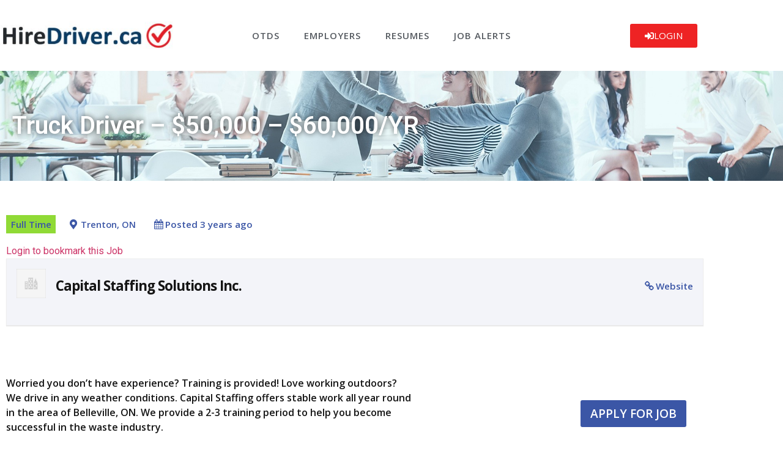

--- FILE ---
content_type: text/html; charset=UTF-8
request_url: https://hiredriver.ca/job/capital-staffing-solutions-inc-trenton-on-8-truck-driver-50000-60000-yr/
body_size: 16959
content:
<!doctype html>
<html lang="en">
<head>
<meta charset="UTF-8">
<meta name="viewport" content="width=device-width, initial-scale=1">
<link rel="profile" href="https://gmpg.org/xfn/11">
<title>Truck Driver &#8211; $50,000 &#8211; $60,000/YR</title>
<meta name='robots' content='max-image-preview:large' />
<style>img:is([sizes="auto" i], [sizes^="auto," i]) { contain-intrinsic-size: 3000px 1500px }</style>
<link rel='dns-prefetch' href='//www.google.com' />
<link rel='dns-prefetch' href='//code.jquery.com' />
<link rel="alternate" type="application/rss+xml" title=" &raquo; Feed" href="https://hiredriver.ca/feed/" />
<link rel="alternate" type="application/rss+xml" title=" &raquo; Comments Feed" href="https://hiredriver.ca/comments/feed/" />
<script>
window._wpemojiSettings = {"baseUrl":"https:\/\/s.w.org\/images\/core\/emoji\/15.0.3\/72x72\/","ext":".png","svgUrl":"https:\/\/s.w.org\/images\/core\/emoji\/15.0.3\/svg\/","svgExt":".svg","source":{"concatemoji":"https:\/\/hiredriver.ca\/wp-includes\/js\/wp-emoji-release.min.js?ver=6.7.4"}};
/*! This file is auto-generated */
!function(i,n){var o,s,e;function c(e){try{var t={supportTests:e,timestamp:(new Date).valueOf()};sessionStorage.setItem(o,JSON.stringify(t))}catch(e){}}function p(e,t,n){e.clearRect(0,0,e.canvas.width,e.canvas.height),e.fillText(t,0,0);var t=new Uint32Array(e.getImageData(0,0,e.canvas.width,e.canvas.height).data),r=(e.clearRect(0,0,e.canvas.width,e.canvas.height),e.fillText(n,0,0),new Uint32Array(e.getImageData(0,0,e.canvas.width,e.canvas.height).data));return t.every(function(e,t){return e===r[t]})}function u(e,t,n){switch(t){case"flag":return n(e,"\ud83c\udff3\ufe0f\u200d\u26a7\ufe0f","\ud83c\udff3\ufe0f\u200b\u26a7\ufe0f")?!1:!n(e,"\ud83c\uddfa\ud83c\uddf3","\ud83c\uddfa\u200b\ud83c\uddf3")&&!n(e,"\ud83c\udff4\udb40\udc67\udb40\udc62\udb40\udc65\udb40\udc6e\udb40\udc67\udb40\udc7f","\ud83c\udff4\u200b\udb40\udc67\u200b\udb40\udc62\u200b\udb40\udc65\u200b\udb40\udc6e\u200b\udb40\udc67\u200b\udb40\udc7f");case"emoji":return!n(e,"\ud83d\udc26\u200d\u2b1b","\ud83d\udc26\u200b\u2b1b")}return!1}function f(e,t,n){var r="undefined"!=typeof WorkerGlobalScope&&self instanceof WorkerGlobalScope?new OffscreenCanvas(300,150):i.createElement("canvas"),a=r.getContext("2d",{willReadFrequently:!0}),o=(a.textBaseline="top",a.font="600 32px Arial",{});return e.forEach(function(e){o[e]=t(a,e,n)}),o}function t(e){var t=i.createElement("script");t.src=e,t.defer=!0,i.head.appendChild(t)}"undefined"!=typeof Promise&&(o="wpEmojiSettingsSupports",s=["flag","emoji"],n.supports={everything:!0,everythingExceptFlag:!0},e=new Promise(function(e){i.addEventListener("DOMContentLoaded",e,{once:!0})}),new Promise(function(t){var n=function(){try{var e=JSON.parse(sessionStorage.getItem(o));if("object"==typeof e&&"number"==typeof e.timestamp&&(new Date).valueOf()<e.timestamp+604800&&"object"==typeof e.supportTests)return e.supportTests}catch(e){}return null}();if(!n){if("undefined"!=typeof Worker&&"undefined"!=typeof OffscreenCanvas&&"undefined"!=typeof URL&&URL.createObjectURL&&"undefined"!=typeof Blob)try{var e="postMessage("+f.toString()+"("+[JSON.stringify(s),u.toString(),p.toString()].join(",")+"));",r=new Blob([e],{type:"text/javascript"}),a=new Worker(URL.createObjectURL(r),{name:"wpTestEmojiSupports"});return void(a.onmessage=function(e){c(n=e.data),a.terminate(),t(n)})}catch(e){}c(n=f(s,u,p))}t(n)}).then(function(e){for(var t in e)n.supports[t]=e[t],n.supports.everything=n.supports.everything&&n.supports[t],"flag"!==t&&(n.supports.everythingExceptFlag=n.supports.everythingExceptFlag&&n.supports[t]);n.supports.everythingExceptFlag=n.supports.everythingExceptFlag&&!n.supports.flag,n.DOMReady=!1,n.readyCallback=function(){n.DOMReady=!0}}).then(function(){return e}).then(function(){var e;n.supports.everything||(n.readyCallback(),(e=n.source||{}).concatemoji?t(e.concatemoji):e.wpemoji&&e.twemoji&&(t(e.twemoji),t(e.wpemoji)))}))}((window,document),window._wpemojiSettings);
</script>
<!-- <link rel='stylesheet' id='tsvg-block-css-css' href='https://hiredriver.ca/wp-content/plugins/gallery-videos/admin/css/tsvg-block.css?ver=2.4.9' media='all' /> -->
<!-- <link rel='stylesheet' id='dce-dynamic-visibility-style-css' href='https://hiredriver.ca/wp-content/plugins/dynamic-visibility-for-elementor/assets/css/dynamic-visibility.css?ver=6.0.1' media='all' /> -->
<link rel="stylesheet" type="text/css" href="//hiredriver.ca/wp-content/cache/wpfc-minified/8j5qihh0/a0mi9.css" media="all"/>
<style id='wp-emoji-styles-inline-css'>
img.wp-smiley, img.emoji {
display: inline !important;
border: none !important;
box-shadow: none !important;
height: 1em !important;
width: 1em !important;
margin: 0 0.07em !important;
vertical-align: -0.1em !important;
background: none !important;
padding: 0 !important;
}
</style>
<!-- <link rel='stylesheet' id='wp-block-library-css' href='https://hiredriver.ca/wp-includes/css/dist/block-library/style.min.css?ver=6.7.4' media='all' /> -->
<link rel="stylesheet" type="text/css" href="//hiredriver.ca/wp-content/cache/wpfc-minified/d7mpjlc/a0mi9.css" media="all"/>
<style id='classic-theme-styles-inline-css'>
/*! This file is auto-generated */
.wp-block-button__link{color:#fff;background-color:#32373c;border-radius:9999px;box-shadow:none;text-decoration:none;padding:calc(.667em + 2px) calc(1.333em + 2px);font-size:1.125em}.wp-block-file__button{background:#32373c;color:#fff;text-decoration:none}
</style>
<style id='global-styles-inline-css'>
:root{--wp--preset--aspect-ratio--square: 1;--wp--preset--aspect-ratio--4-3: 4/3;--wp--preset--aspect-ratio--3-4: 3/4;--wp--preset--aspect-ratio--3-2: 3/2;--wp--preset--aspect-ratio--2-3: 2/3;--wp--preset--aspect-ratio--16-9: 16/9;--wp--preset--aspect-ratio--9-16: 9/16;--wp--preset--color--black: #000000;--wp--preset--color--cyan-bluish-gray: #abb8c3;--wp--preset--color--white: #ffffff;--wp--preset--color--pale-pink: #f78da7;--wp--preset--color--vivid-red: #cf2e2e;--wp--preset--color--luminous-vivid-orange: #ff6900;--wp--preset--color--luminous-vivid-amber: #fcb900;--wp--preset--color--light-green-cyan: #7bdcb5;--wp--preset--color--vivid-green-cyan: #00d084;--wp--preset--color--pale-cyan-blue: #8ed1fc;--wp--preset--color--vivid-cyan-blue: #0693e3;--wp--preset--color--vivid-purple: #9b51e0;--wp--preset--gradient--vivid-cyan-blue-to-vivid-purple: linear-gradient(135deg,rgba(6,147,227,1) 0%,rgb(155,81,224) 100%);--wp--preset--gradient--light-green-cyan-to-vivid-green-cyan: linear-gradient(135deg,rgb(122,220,180) 0%,rgb(0,208,130) 100%);--wp--preset--gradient--luminous-vivid-amber-to-luminous-vivid-orange: linear-gradient(135deg,rgba(252,185,0,1) 0%,rgba(255,105,0,1) 100%);--wp--preset--gradient--luminous-vivid-orange-to-vivid-red: linear-gradient(135deg,rgba(255,105,0,1) 0%,rgb(207,46,46) 100%);--wp--preset--gradient--very-light-gray-to-cyan-bluish-gray: linear-gradient(135deg,rgb(238,238,238) 0%,rgb(169,184,195) 100%);--wp--preset--gradient--cool-to-warm-spectrum: linear-gradient(135deg,rgb(74,234,220) 0%,rgb(151,120,209) 20%,rgb(207,42,186) 40%,rgb(238,44,130) 60%,rgb(251,105,98) 80%,rgb(254,248,76) 100%);--wp--preset--gradient--blush-light-purple: linear-gradient(135deg,rgb(255,206,236) 0%,rgb(152,150,240) 100%);--wp--preset--gradient--blush-bordeaux: linear-gradient(135deg,rgb(254,205,165) 0%,rgb(254,45,45) 50%,rgb(107,0,62) 100%);--wp--preset--gradient--luminous-dusk: linear-gradient(135deg,rgb(255,203,112) 0%,rgb(199,81,192) 50%,rgb(65,88,208) 100%);--wp--preset--gradient--pale-ocean: linear-gradient(135deg,rgb(255,245,203) 0%,rgb(182,227,212) 50%,rgb(51,167,181) 100%);--wp--preset--gradient--electric-grass: linear-gradient(135deg,rgb(202,248,128) 0%,rgb(113,206,126) 100%);--wp--preset--gradient--midnight: linear-gradient(135deg,rgb(2,3,129) 0%,rgb(40,116,252) 100%);--wp--preset--font-size--small: 13px;--wp--preset--font-size--medium: 20px;--wp--preset--font-size--large: 36px;--wp--preset--font-size--x-large: 42px;--wp--preset--spacing--20: 0.44rem;--wp--preset--spacing--30: 0.67rem;--wp--preset--spacing--40: 1rem;--wp--preset--spacing--50: 1.5rem;--wp--preset--spacing--60: 2.25rem;--wp--preset--spacing--70: 3.38rem;--wp--preset--spacing--80: 5.06rem;--wp--preset--shadow--natural: 6px 6px 9px rgba(0, 0, 0, 0.2);--wp--preset--shadow--deep: 12px 12px 50px rgba(0, 0, 0, 0.4);--wp--preset--shadow--sharp: 6px 6px 0px rgba(0, 0, 0, 0.2);--wp--preset--shadow--outlined: 6px 6px 0px -3px rgba(255, 255, 255, 1), 6px 6px rgba(0, 0, 0, 1);--wp--preset--shadow--crisp: 6px 6px 0px rgba(0, 0, 0, 1);}:where(.is-layout-flex){gap: 0.5em;}:where(.is-layout-grid){gap: 0.5em;}body .is-layout-flex{display: flex;}.is-layout-flex{flex-wrap: wrap;align-items: center;}.is-layout-flex > :is(*, div){margin: 0;}body .is-layout-grid{display: grid;}.is-layout-grid > :is(*, div){margin: 0;}:where(.wp-block-columns.is-layout-flex){gap: 2em;}:where(.wp-block-columns.is-layout-grid){gap: 2em;}:where(.wp-block-post-template.is-layout-flex){gap: 1.25em;}:where(.wp-block-post-template.is-layout-grid){gap: 1.25em;}.has-black-color{color: var(--wp--preset--color--black) !important;}.has-cyan-bluish-gray-color{color: var(--wp--preset--color--cyan-bluish-gray) !important;}.has-white-color{color: var(--wp--preset--color--white) !important;}.has-pale-pink-color{color: var(--wp--preset--color--pale-pink) !important;}.has-vivid-red-color{color: var(--wp--preset--color--vivid-red) !important;}.has-luminous-vivid-orange-color{color: var(--wp--preset--color--luminous-vivid-orange) !important;}.has-luminous-vivid-amber-color{color: var(--wp--preset--color--luminous-vivid-amber) !important;}.has-light-green-cyan-color{color: var(--wp--preset--color--light-green-cyan) !important;}.has-vivid-green-cyan-color{color: var(--wp--preset--color--vivid-green-cyan) !important;}.has-pale-cyan-blue-color{color: var(--wp--preset--color--pale-cyan-blue) !important;}.has-vivid-cyan-blue-color{color: var(--wp--preset--color--vivid-cyan-blue) !important;}.has-vivid-purple-color{color: var(--wp--preset--color--vivid-purple) !important;}.has-black-background-color{background-color: var(--wp--preset--color--black) !important;}.has-cyan-bluish-gray-background-color{background-color: var(--wp--preset--color--cyan-bluish-gray) !important;}.has-white-background-color{background-color: var(--wp--preset--color--white) !important;}.has-pale-pink-background-color{background-color: var(--wp--preset--color--pale-pink) !important;}.has-vivid-red-background-color{background-color: var(--wp--preset--color--vivid-red) !important;}.has-luminous-vivid-orange-background-color{background-color: var(--wp--preset--color--luminous-vivid-orange) !important;}.has-luminous-vivid-amber-background-color{background-color: var(--wp--preset--color--luminous-vivid-amber) !important;}.has-light-green-cyan-background-color{background-color: var(--wp--preset--color--light-green-cyan) !important;}.has-vivid-green-cyan-background-color{background-color: var(--wp--preset--color--vivid-green-cyan) !important;}.has-pale-cyan-blue-background-color{background-color: var(--wp--preset--color--pale-cyan-blue) !important;}.has-vivid-cyan-blue-background-color{background-color: var(--wp--preset--color--vivid-cyan-blue) !important;}.has-vivid-purple-background-color{background-color: var(--wp--preset--color--vivid-purple) !important;}.has-black-border-color{border-color: var(--wp--preset--color--black) !important;}.has-cyan-bluish-gray-border-color{border-color: var(--wp--preset--color--cyan-bluish-gray) !important;}.has-white-border-color{border-color: var(--wp--preset--color--white) !important;}.has-pale-pink-border-color{border-color: var(--wp--preset--color--pale-pink) !important;}.has-vivid-red-border-color{border-color: var(--wp--preset--color--vivid-red) !important;}.has-luminous-vivid-orange-border-color{border-color: var(--wp--preset--color--luminous-vivid-orange) !important;}.has-luminous-vivid-amber-border-color{border-color: var(--wp--preset--color--luminous-vivid-amber) !important;}.has-light-green-cyan-border-color{border-color: var(--wp--preset--color--light-green-cyan) !important;}.has-vivid-green-cyan-border-color{border-color: var(--wp--preset--color--vivid-green-cyan) !important;}.has-pale-cyan-blue-border-color{border-color: var(--wp--preset--color--pale-cyan-blue) !important;}.has-vivid-cyan-blue-border-color{border-color: var(--wp--preset--color--vivid-cyan-blue) !important;}.has-vivid-purple-border-color{border-color: var(--wp--preset--color--vivid-purple) !important;}.has-vivid-cyan-blue-to-vivid-purple-gradient-background{background: var(--wp--preset--gradient--vivid-cyan-blue-to-vivid-purple) !important;}.has-light-green-cyan-to-vivid-green-cyan-gradient-background{background: var(--wp--preset--gradient--light-green-cyan-to-vivid-green-cyan) !important;}.has-luminous-vivid-amber-to-luminous-vivid-orange-gradient-background{background: var(--wp--preset--gradient--luminous-vivid-amber-to-luminous-vivid-orange) !important;}.has-luminous-vivid-orange-to-vivid-red-gradient-background{background: var(--wp--preset--gradient--luminous-vivid-orange-to-vivid-red) !important;}.has-very-light-gray-to-cyan-bluish-gray-gradient-background{background: var(--wp--preset--gradient--very-light-gray-to-cyan-bluish-gray) !important;}.has-cool-to-warm-spectrum-gradient-background{background: var(--wp--preset--gradient--cool-to-warm-spectrum) !important;}.has-blush-light-purple-gradient-background{background: var(--wp--preset--gradient--blush-light-purple) !important;}.has-blush-bordeaux-gradient-background{background: var(--wp--preset--gradient--blush-bordeaux) !important;}.has-luminous-dusk-gradient-background{background: var(--wp--preset--gradient--luminous-dusk) !important;}.has-pale-ocean-gradient-background{background: var(--wp--preset--gradient--pale-ocean) !important;}.has-electric-grass-gradient-background{background: var(--wp--preset--gradient--electric-grass) !important;}.has-midnight-gradient-background{background: var(--wp--preset--gradient--midnight) !important;}.has-small-font-size{font-size: var(--wp--preset--font-size--small) !important;}.has-medium-font-size{font-size: var(--wp--preset--font-size--medium) !important;}.has-large-font-size{font-size: var(--wp--preset--font-size--large) !important;}.has-x-large-font-size{font-size: var(--wp--preset--font-size--x-large) !important;}
:where(.wp-block-post-template.is-layout-flex){gap: 1.25em;}:where(.wp-block-post-template.is-layout-grid){gap: 1.25em;}
:where(.wp-block-columns.is-layout-flex){gap: 2em;}:where(.wp-block-columns.is-layout-grid){gap: 2em;}
:root :where(.wp-block-pullquote){font-size: 1.5em;line-height: 1.6;}
</style>
<!-- <link rel='stylesheet' id='tsvg-fonts-css' href='https://hiredriver.ca/wp-content/plugins/gallery-videos/public/css/tsvg-fonts.css?ver=2.4.9' media='all' /> -->
<!-- <link rel='stylesheet' id='select2-css' href='https://hiredriver.ca/wp-content/plugins/wp-job-manager/assets/lib/select2/select2.min.css?ver=4.0.10' media='all' /> -->
<!-- <link rel='stylesheet' id='wp-job-manager-frontend-css' href='https://hiredriver.ca/wp-content/plugins/wp-job-manager/assets/dist/css/frontend.css?ver=dfd3b8d2ce68f47df57d' media='all' /> -->
<!-- <link rel='stylesheet' id='job-alerts-frontend-css' href='https://hiredriver.ca/wp-content/plugins/wp-job-manager-alerts/assets/dist/css/frontend.css?ver=2.0.0' media='all' /> -->
<!-- <link rel='stylesheet' id='job-alerts-frontend-default-css' href='https://hiredriver.ca/wp-content/plugins/wp-job-manager-alerts/assets/dist/css/frontend.default.css?ver=2.0.0' media='all' /> -->
<link rel="stylesheet" type="text/css" href="//hiredriver.ca/wp-content/cache/wpfc-minified/6nd9lrg5/a0ms3.css" media="all"/>
<link rel='stylesheet' id='jquery-ui-css' href='//code.jquery.com/ui/1.13.3/themes/smoothness/jquery-ui.min.css?ver=1.13.3' media='all' />
<!-- <link rel='stylesheet' id='jm-application-deadline-css' href='https://hiredriver.ca/wp-content/plugins/wp-job-manager-application-deadline/assets/dist/css/frontend.css?ver=1.2.6' media='' /> -->
<!-- <link rel='stylesheet' id='dashicons-css' href='https://hiredriver.ca/wp-includes/css/dashicons.min.css?ver=6.7.4' media='all' /> -->
<!-- <link rel='stylesheet' id='wp-job-manager-applications-frontend-css' href='https://hiredriver.ca/wp-content/plugins/wp-job-manager-applications/assets/dist/css/frontend.css?ver=3.0.0' media='all' /> -->
<!-- <link rel='stylesheet' id='embeddable-job-widget-frontend-css' href='https://hiredriver.ca/wp-content/plugins/wp-job-manager-embeddable-job-widget/assets/dist/css/frontend.css?ver=6.7.4' media='all' /> -->
<!-- <link rel='stylesheet' id='wp-job-manager-resume-frontend-css' href='https://hiredriver.ca/wp-content/plugins/wp-job-manager-resumes/assets/dist/css/frontend.css?ver=1.19.0' media='all' /> -->
<!-- <link rel='stylesheet' id='wp-job-manager-tags-frontend-css' href='https://hiredriver.ca/wp-content/plugins/wp-job-manager-tags/assets/dist/css/frontend.css?ver=1.4.4' media='all' /> -->
<!-- <link rel='stylesheet' id='hello-elementor-css' href='https://hiredriver.ca/wp-content/themes/hello-elementor/style.min.css?ver=2.8.1' media='all' /> -->
<!-- <link rel='stylesheet' id='hello-elementor-theme-style-css' href='https://hiredriver.ca/wp-content/themes/hello-elementor/theme.min.css?ver=2.8.1' media='all' /> -->
<!-- <link rel='stylesheet' id='elementor-frontend-css' href='https://hiredriver.ca/wp-content/plugins/elementor/assets/css/frontend.min.css?ver=3.34.0' media='all' /> -->
<link rel="stylesheet" type="text/css" href="//hiredriver.ca/wp-content/cache/wpfc-minified/326d1e5i/a0mi9.css" media="all"/>
<link rel='stylesheet' id='elementor-post-30149-css' href='https://hiredriver.ca/wp-content/uploads/elementor/css/post-30149.css?ver=1767553077' media='all' />
<!-- <link rel='stylesheet' id='elementor-icons-css' href='https://hiredriver.ca/wp-content/plugins/elementor/assets/lib/eicons/css/elementor-icons.min.css?ver=5.45.0' media='all' /> -->
<!-- <link rel='stylesheet' id='elementor-pro-css' href='https://hiredriver.ca/wp-content/plugins/elementor-pro/assets/css/frontend.min.css?ver=3.16.2' media='all' /> -->
<!-- <link rel='stylesheet' id='wpjmc-main-stylesheet-css' href='https://hiredriver.ca/wp-content/plugins/wp-job-manager/assets/dist/css/frontend.css?ver=2.6' media='all' /> -->
<link rel="stylesheet" type="text/css" href="//hiredriver.ca/wp-content/cache/wpfc-minified/qo43ciu/a0mi9.css" media="all"/>
<link rel='stylesheet' id='elementor-post-30236-css' href='https://hiredriver.ca/wp-content/uploads/elementor/css/post-30236.css?ver=1767553077' media='all' />
<link rel='stylesheet' id='elementor-post-30273-css' href='https://hiredriver.ca/wp-content/uploads/elementor/css/post-30273.css?ver=1767553126' media='all' />
<link rel='stylesheet' id='elementor-gf-roboto-css' href='https://fonts.googleapis.com/css?family=Roboto:100,100italic,200,200italic,300,300italic,400,400italic,500,500italic,600,600italic,700,700italic,800,800italic,900,900italic&#038;display=swap' media='all' />
<link rel='stylesheet' id='elementor-gf-robotoslab-css' href='https://fonts.googleapis.com/css?family=Roboto+Slab:100,100italic,200,200italic,300,300italic,400,400italic,500,500italic,600,600italic,700,700italic,800,800italic,900,900italic&#038;display=swap' media='all' />
<link rel='stylesheet' id='elementor-gf-opensans-css' href='https://fonts.googleapis.com/css?family=Open+Sans:100,100italic,200,200italic,300,300italic,400,400italic,500,500italic,600,600italic,700,700italic,800,800italic,900,900italic&#038;display=swap' media='all' />
<!-- <link rel='stylesheet' id='elementor-icons-shared-0-css' href='https://hiredriver.ca/wp-content/plugins/elementor/assets/lib/font-awesome/css/fontawesome.min.css?ver=5.15.3' media='all' /> -->
<!-- <link rel='stylesheet' id='elementor-icons-fa-solid-css' href='https://hiredriver.ca/wp-content/plugins/elementor/assets/lib/font-awesome/css/solid.min.css?ver=5.15.3' media='all' /> -->
<link rel="stylesheet" type="text/css" href="//hiredriver.ca/wp-content/cache/wpfc-minified/2ay324n0/a0mi9.css" media="all"/>
<!--n2css--><script src='//hiredriver.ca/wp-content/cache/wpfc-minified/9anoa2v4/a0mi9.js' type="text/javascript"></script>
<!-- <script src="https://hiredriver.ca/wp-includes/js/jquery/jquery.min.js?ver=3.7.1" id="jquery-core-js"></script> -->
<!-- <script src="https://hiredriver.ca/wp-includes/js/jquery/jquery-migrate.min.js?ver=3.4.1" id="jquery-migrate-js"></script> -->
<script src="https://www.google.com/recaptcha/api.js?ver=2.4.0" id="recaptcha-js" defer data-wp-strategy="defer"></script>
<link rel="https://api.w.org/" href="https://hiredriver.ca/wp-json/" /><link rel="alternate" title="JSON" type="application/json" href="https://hiredriver.ca/wp-json/wp/v2/job-listings/29790" /><link rel="EditURI" type="application/rsd+xml" title="RSD" href="https://hiredriver.ca/xmlrpc.php?rsd" />
<meta name="generator" content="WordPress 6.7.4" />
<link rel="canonical" href="https://hiredriver.ca/job/capital-staffing-solutions-inc-trenton-on-8-truck-driver-50000-60000-yr/" />
<link rel='shortlink' href='https://hiredriver.ca/?p=29790' />
<link rel="alternate" title="oEmbed (JSON)" type="application/json+oembed" href="https://hiredriver.ca/wp-json/oembed/1.0/embed?url=https%3A%2F%2Fhiredriver.ca%2Fjob%2Fcapital-staffing-solutions-inc-trenton-on-8-truck-driver-50000-60000-yr%2F" />
<link rel="alternate" title="oEmbed (XML)" type="text/xml+oembed" href="https://hiredriver.ca/wp-json/oembed/1.0/embed?url=https%3A%2F%2Fhiredriver.ca%2Fjob%2Fcapital-staffing-solutions-inc-trenton-on-8-truck-driver-50000-60000-yr%2F&#038;format=xml" />
<meta name="generator" content="Elementor 3.34.0; features: additional_custom_breakpoints; settings: css_print_method-external, google_font-enabled, font_display-swap">
<style id='job_manager_colors'>
.job-type.term-8, .job-type.full-time { color: #3a72ff; } 
.job-type.term-15, .job-type.local-haul { color: #3fc2cc; } 
.job-type.term-14, .job-type.long-haul { color: #dd0000; } 
.job-type.term-10, .job-type.owner-operator { color: #ea9c00; } 
.job-type.term-9, .job-type.part-time { color: #000000; } 
.job-type.term-11, .job-type.regional { color: #38b557; } 
.job-type.term-12, .job-type.seasonal { color: #7912ba; } 
</style>
<style>
.e-con.e-parent:nth-of-type(n+4):not(.e-lazyloaded):not(.e-no-lazyload),
.e-con.e-parent:nth-of-type(n+4):not(.e-lazyloaded):not(.e-no-lazyload) * {
background-image: none !important;
}
@media screen and (max-height: 1024px) {
.e-con.e-parent:nth-of-type(n+3):not(.e-lazyloaded):not(.e-no-lazyload),
.e-con.e-parent:nth-of-type(n+3):not(.e-lazyloaded):not(.e-no-lazyload) * {
background-image: none !important;
}
}
@media screen and (max-height: 640px) {
.e-con.e-parent:nth-of-type(n+2):not(.e-lazyloaded):not(.e-no-lazyload),
.e-con.e-parent:nth-of-type(n+2):not(.e-lazyloaded):not(.e-no-lazyload) * {
background-image: none !important;
}
}
</style>
<link rel="icon" href="https://hiredriver.ca/wp-content/uploads/cropped-favicon-32x32-1-32x32.png" sizes="32x32" />
<link rel="icon" href="https://hiredriver.ca/wp-content/uploads/cropped-favicon-32x32-1-192x192.png" sizes="192x192" />
<link rel="apple-touch-icon" href="https://hiredriver.ca/wp-content/uploads/cropped-favicon-32x32-1-180x180.png" />
<meta name="msapplication-TileImage" content="https://hiredriver.ca/wp-content/uploads/cropped-favicon-32x32-1-270x270.png" />
</head>
<body class="job_listing-template-default single single-job_listing postid-29790 hello-elementor elementor-default elementor-kit-30149 elementor-page-30273">
<a class="skip-link screen-reader-text" href="#content">Skip to content</a>
<div data-elementor-type="header" data-elementor-id="30236" class="elementor elementor-30236 elementor-location-header" data-elementor-post-type="elementor_library">
<div class="elementor-section-wrap">
<header class="elementor-section elementor-top-section elementor-element elementor-element-15cf139a elementor-section-content-middle elementor-section-height-min-height elementor-section-stretched elementor-section-boxed elementor-section-height-default elementor-section-items-middle" data-id="15cf139a" data-element_type="section" data-settings="{&quot;background_background&quot;:&quot;classic&quot;,&quot;sticky&quot;:&quot;top&quot;,&quot;stretch_section&quot;:&quot;section-stretched&quot;,&quot;sticky_on&quot;:[&quot;desktop&quot;,&quot;tablet&quot;,&quot;mobile&quot;],&quot;sticky_offset&quot;:0,&quot;sticky_effects_offset&quot;:0}">
<div class="elementor-container elementor-column-gap-no">
<div class="elementor-column elementor-col-25 elementor-top-column elementor-element elementor-element-c0f0869" data-id="c0f0869" data-element_type="column">
<div class="elementor-widget-wrap elementor-element-populated">
<div class="elementor-element elementor-element-39b50bad elementor-widget elementor-widget-image" data-id="39b50bad" data-element_type="widget" data-widget_type="image.default">
<div class="elementor-widget-container">
<a href="http://hiredriver.ca/">
<img width="404" height="65" src="https://hiredriver.ca/wp-content/uploads/hireds.jpg" class="attachment-full size-full wp-image-29122" alt="" />								</a>
</div>
</div>
</div>
</div>
<div class="elementor-column elementor-col-50 elementor-top-column elementor-element elementor-element-3bc7d182" data-id="3bc7d182" data-element_type="column">
<div class="elementor-widget-wrap elementor-element-populated">
<div class="elementor-element elementor-element-7238ba9d elementor-nav-menu__align-right elementor-nav-menu--stretch elementor-nav-menu--dropdown-tablet elementor-nav-menu__text-align-aside elementor-nav-menu--toggle elementor-nav-menu--burger elementor-widget elementor-widget-nav-menu" data-id="7238ba9d" data-element_type="widget" data-settings="{&quot;full_width&quot;:&quot;stretch&quot;,&quot;layout&quot;:&quot;horizontal&quot;,&quot;submenu_icon&quot;:{&quot;value&quot;:&quot;&lt;i class=\&quot;fas fa-caret-down\&quot;&gt;&lt;\/i&gt;&quot;,&quot;library&quot;:&quot;fa-solid&quot;},&quot;toggle&quot;:&quot;burger&quot;}" data-widget_type="nav-menu.default">
<div class="elementor-widget-container">
<nav class="elementor-nav-menu--main elementor-nav-menu__container elementor-nav-menu--layout-horizontal e--pointer-none">
<ul id="menu-1-7238ba9d" class="elementor-nav-menu"><li class="menu-item menu-item-type-custom menu-item-object-custom menu-item-30520"><a href="https://otds.com" class="elementor-item">OTDS</a></li>
<li class="menu-item menu-item-type-custom menu-item-object-custom menu-item-has-children menu-item-30138"><a href="https://hiredriver.ca/job-dashboard/" class="elementor-item">Employers</a>
<ul class="sub-menu elementor-nav-menu--dropdown">
<li class="menu-item menu-item-type-post_type menu-item-object-page menu-item-29251"><a href="https://hiredriver.ca/post-a-job/" class="elementor-sub-item">Post a Job</a></li>
<li class="menu-item menu-item-type-post_type menu-item-object-page menu-item-29059"><a href="https://hiredriver.ca/job-dashboard/" class="elementor-sub-item">My Job Postings</a></li>
<li class="menu-item menu-item-type-custom menu-item-object-custom menu-item-29076"><a href="https://otds.com/" class="elementor-sub-item">OTDS.com</a></li>
</ul>
</li>
<li class="menu-item menu-item-type-post_type menu-item-object-page menu-item-30467"><a href="https://hiredriver.ca/my-resumes/" class="elementor-item">Resumes</a></li>
<li class="menu-item menu-item-type-post_type menu-item-object-page menu-item-30185"><a href="https://hiredriver.ca/job-alerts/" class="elementor-item">Job Alerts</a></li>
</ul>			</nav>
<div class="elementor-menu-toggle" role="button" tabindex="0" aria-label="Menu Toggle" aria-expanded="false">
<i aria-hidden="true" role="presentation" class="elementor-menu-toggle__icon--open eicon-menu-bar"></i><i aria-hidden="true" role="presentation" class="elementor-menu-toggle__icon--close eicon-close"></i>			<span class="elementor-screen-only">Menu</span>
</div>
<nav class="elementor-nav-menu--dropdown elementor-nav-menu__container" aria-hidden="true">
<ul id="menu-2-7238ba9d" class="elementor-nav-menu"><li class="menu-item menu-item-type-custom menu-item-object-custom menu-item-30520"><a href="https://otds.com" class="elementor-item" tabindex="-1">OTDS</a></li>
<li class="menu-item menu-item-type-custom menu-item-object-custom menu-item-has-children menu-item-30138"><a href="https://hiredriver.ca/job-dashboard/" class="elementor-item" tabindex="-1">Employers</a>
<ul class="sub-menu elementor-nav-menu--dropdown">
<li class="menu-item menu-item-type-post_type menu-item-object-page menu-item-29251"><a href="https://hiredriver.ca/post-a-job/" class="elementor-sub-item" tabindex="-1">Post a Job</a></li>
<li class="menu-item menu-item-type-post_type menu-item-object-page menu-item-29059"><a href="https://hiredriver.ca/job-dashboard/" class="elementor-sub-item" tabindex="-1">My Job Postings</a></li>
<li class="menu-item menu-item-type-custom menu-item-object-custom menu-item-29076"><a href="https://otds.com/" class="elementor-sub-item" tabindex="-1">OTDS.com</a></li>
</ul>
</li>
<li class="menu-item menu-item-type-post_type menu-item-object-page menu-item-30467"><a href="https://hiredriver.ca/my-resumes/" class="elementor-item" tabindex="-1">Resumes</a></li>
<li class="menu-item menu-item-type-post_type menu-item-object-page menu-item-30185"><a href="https://hiredriver.ca/job-alerts/" class="elementor-item" tabindex="-1">Job Alerts</a></li>
</ul>			</nav>
</div>
</div>
</div>
</div>
<div class="elementor-column elementor-col-25 elementor-top-column elementor-element elementor-element-1ad38026" data-id="1ad38026" data-element_type="column">
<div class="elementor-widget-wrap elementor-element-populated">
<!-- dce invisible element 7a6b516f -->		<div class="dce-visibility-event elementor-element elementor-element-168e91ef elementor-align-right elementor-widget elementor-widget-button" data-id="168e91ef" data-element_type="widget" data-settings="{&quot;enabled_visibility&quot;:&quot;yes&quot;,&quot;dce_visibility_selected&quot;:&quot;yes&quot;}" data-widget_type="button.default">
<div class="elementor-widget-container">
<div class="elementor-button-wrapper">
<a class="elementor-button elementor-button-link elementor-size-sm" href="https://hiredriver.ca/wp-login.php">
<span class="elementor-button-content-wrapper">
<span class="elementor-button-icon">
<i aria-hidden="true" class="fas fa-sign-in-alt"></i>			</span>
<span class="elementor-button-text">Login</span>
</span>
</a>
</div>
</div>
</div>
<!-- dce invisible element e3f94d2 -->			</div>
</div>
</div>
</header>
</div>
</div>
<div data-elementor-type="single" data-elementor-id="30273" class="elementor elementor-30273 elementor-location-single post-29790 job_listing type-job_listing status-publish hentry job_listing_type-full-time job-type-full-time" data-elementor-post-type="elementor_library">
<div class="elementor-section-wrap">
<section class="elementor-section elementor-top-section elementor-element elementor-element-14653a76 elementor-section-stretched elementor-section-full_width elementor-section-height-default elementor-section-height-default" data-id="14653a76" data-element_type="section" data-settings="{&quot;stretch_section&quot;:&quot;section-stretched&quot;,&quot;background_background&quot;:&quot;classic&quot;}">
<div class="elementor-container elementor-column-gap-default">
<div class="elementor-column elementor-col-100 elementor-top-column elementor-element elementor-element-edbdb74" data-id="edbdb74" data-element_type="column" data-settings="{&quot;background_background&quot;:&quot;classic&quot;}">
<div class="elementor-widget-wrap elementor-element-populated">
<div class="elementor-background-overlay"></div>
<div class="elementor-element elementor-element-58b4bc38 elementor-widget elementor-widget-spacer" data-id="58b4bc38" data-element_type="widget" data-widget_type="spacer.default">
<div class="elementor-widget-container">
<div class="elementor-spacer">
<div class="elementor-spacer-inner"></div>
</div>
</div>
</div>
<section class="elementor-section elementor-inner-section elementor-element elementor-element-4f3fbe56 elementor-section-boxed elementor-section-height-default elementor-section-height-default" data-id="4f3fbe56" data-element_type="section">
<div class="elementor-container elementor-column-gap-default">
<div class="elementor-column elementor-col-100 elementor-inner-column elementor-element elementor-element-4f77a862" data-id="4f77a862" data-element_type="column">
<div class="elementor-widget-wrap elementor-element-populated">
<div class="elementor-element elementor-element-e036546 elementor-widget elementor-widget-single-job-title single-job_title elementor-page-title elementor-widget-heading" data-id="e036546" data-element_type="widget" data-widget_type="single-job-title.default">
<div class="elementor-widget-container">
<h1 class="elementor-heading-title elementor-size-default">Truck Driver &#8211; $50,000 &#8211; $60,000/YR</h1>				</div>
</div>
</div>
</div>
</div>
</section>
<div class="elementor-element elementor-element-1641cb08 elementor-widget elementor-widget-spacer" data-id="1641cb08" data-element_type="widget" data-widget_type="spacer.default">
<div class="elementor-widget-container">
<div class="elementor-spacer">
<div class="elementor-spacer-inner"></div>
</div>
</div>
</div>
</div>
</div>
</div>
</section>
<div class="elementor-section elementor-top-section elementor-element elementor-element-698e74cc elementor-section-stretched elementor-section-full_width elementor-section-content-top elementor-section-height-default elementor-section-height-default" data-id="698e74cc" data-element_type="section" data-settings="{&quot;stretch_section&quot;:&quot;section-stretched&quot;}">
<div class="elementor-container elementor-column-gap-default">
<div class="elementor-column elementor-col-100 elementor-top-column elementor-element elementor-element-636d084d" data-id="636d084d" data-element_type="column" id="element-width-fix">
<div class="elementor-widget-wrap elementor-element-populated">
<section class="elementor-section elementor-inner-section elementor-element elementor-element-7fcc979e elementor-section-boxed elementor-section-height-default elementor-section-height-default" data-id="7fcc979e" data-element_type="section">
<div class="elementor-container elementor-column-gap-default">
<div class="elementor-column elementor-col-100 elementor-inner-column elementor-element elementor-element-475b6554" data-id="475b6554" data-element_type="column">
<div class="elementor-widget-wrap elementor-element-populated">
<div class="elementor-element elementor-element-56353222 elementor-widget elementor-widget-spacer" data-id="56353222" data-element_type="widget" data-widget_type="spacer.default">
<div class="elementor-widget-container">
<div class="elementor-spacer">
<div class="elementor-spacer-inner"></div>
</div>
</div>
</div>
<div class="elementor-element elementor-element-48b2cc28 elementor-widget elementor-widget-wpjmc-themebuilder-job-meta" data-id="48b2cc28" data-element_type="widget" data-widget_type="wpjmc-themebuilder-job-meta.default">
<div class="elementor-widget-container">
<div class="single_job_listing">
<ul class="job-listing-meta meta">
<li class="job-type full-time">Full Time</li>
<li class="location"><a class="google_map_link" href="https://maps.google.com/maps?q=Trenton%2C%20ON&#038;zoom=14&#038;size=512x512&#038;maptype=roadmap&#038;sensor=false" target="_blank">Trenton, ON</a></li>
<li class="date-posted"><time datetime="2022-08-01">Posted 3 years ago</time></li>
</ul>
<div class="job-manager-form wp-job-manager-bookmarks-form">
<div><a class="bookmark-notice" href="https://hiredriver.ca/wp-login.php?redirect_to=https%3A%2F%2Fhiredriver.ca%2Fjob%2Fcapital-staffing-solutions-inc-trenton-on-8-truck-driver-50000-60000-yr%2F">Login to bookmark this Job</a></div>
</div>
<div class="company">
<img class="company_logo" src="https://hiredriver.ca/wp-content/plugins/wp-job-manager/assets/images/company.png" alt="Capital Staffing Solutions Inc." />
<div class="company_header">
<p class="name">
<a class="website" href="https://www.capitalstaffingsolutions.ca/skilled-trades-jobs-canada-contact/" rel="nofollow">Website</a>
<strong>Capital Staffing Solutions Inc.</strong>		</p>
</div>
</div>
</div>
</div>
</div>
</div>
</div>
</div>
</section>
</div>
</div>
</div>
</div>
<section class="elementor-section elementor-top-section elementor-element elementor-element-3707c9a0 elementor-section-boxed elementor-section-height-default elementor-section-height-default" data-id="3707c9a0" data-element_type="section">
<div class="elementor-container elementor-column-gap-default">
<div class="elementor-column elementor-col-100 elementor-top-column elementor-element elementor-element-54679f4b" data-id="54679f4b" data-element_type="column">
<div class="elementor-widget-wrap elementor-element-populated">
<div class="elementor-element elementor-element-7fe58df7 elementor-widget elementor-widget-spacer" data-id="7fe58df7" data-element_type="widget" data-widget_type="spacer.default">
<div class="elementor-widget-container">
<div class="elementor-spacer">
<div class="elementor-spacer-inner"></div>
</div>
</div>
</div>
</div>
</div>
</div>
</section>
<section class="elementor-section elementor-top-section elementor-element elementor-element-2dd7518 elementor-section-boxed elementor-section-height-default elementor-section-height-default" data-id="2dd7518" data-element_type="section">
<div class="elementor-container elementor-column-gap-default">
<div class="elementor-column elementor-col-66 elementor-top-column elementor-element elementor-element-bc255fc" data-id="bc255fc" data-element_type="column">
<div class="elementor-widget-wrap elementor-element-populated">
<div class="elementor-element elementor-element-7f5b4451 elementor-widget elementor-widget-wpjmc-themebuilder-job-content" data-id="7f5b4451" data-element_type="widget" data-widget_type="wpjmc-themebuilder-job-content.default">
<div class="elementor-widget-container">
<div class="single_job_listing">
<p>Worried you don&#8217;t have experience? Training is provided! Love working outdoors? We drive in any weather conditions. Capital Staffing offers stable work all year round in the area of Belleville, ON. We provide a 2-3 training period to help you become successful in the waste industry.</p>
<ul>
<li>DRIVING AND LOADING IS MANDATORY</li>
</ul>
<p><strong>What&#8217;s in it for you?</strong></p>
<ul>
<li>Guaranteed Hours</li>
<li>Weekly Pay + 4% vacation pay</li>
<li>LOTS of Overtime</li>
<li>Great benefits after the probationary period</li>
</ul>
<p><strong>Working Hours:</strong></p>
<ul>
<li>Monday &#8211; Friday</li>
<li>Start time: 6:15 AM</li>
<li>Average 10/11 hour days</li>
</ul>
<p><strong>Location:</strong> Belleville, ON</p>
<p><strong>Job Duties:</strong></p>
<ul>
<li>Operating a single worker Side-Loader Truck (recycling truck) collecting residential curbside pick-up of garbage, yard waste, and recycling</li>
<li>Pick up various materials and empty bins or bags into trucks.</li>
</ul>
<p><strong>Requirements:</strong></p>
<ul>
<li>AZ/DZ required</li>
<li>Clean CVOR and Abstract</li>
<li>Must be able to repetitively lift 15lbs &#8211; 30lbs</li>
<li>Safety boots required</li>
</ul>
<p><strong>APPLY NOW!! We&#8217;ll contact you ASAP</strong></p>
<p><strong>Other job titles for this role are:</strong><br />
driver, truck driver, az driver, dz driver, az truck driver</p>
</div>
</div>
</div>
<div class="elementor-element elementor-element-182c1a5b elementor-widget elementor-widget-heading" data-id="182c1a5b" data-element_type="widget" data-widget_type="heading.default">
<div class="elementor-widget-container">
<h3 class="elementor-heading-title elementor-size-default">Related Jobs</h3>				</div>
</div>
<div class="elementor-element elementor-element-248d256d elementor-widget elementor-widget-wpjmc-jobs" data-id="248d256d" data-element_type="widget" data-widget_type="wpjmc-jobs.default">
<div class="elementor-widget-container">
<style>.job_filters .search_submit {display: none !important;} .elementor-element-248d256d .job_filters .job_types {display: none !important;} .elementor-element-248d256d.rp4wp-related-job_listing>ul li.job_listing a img.company_logo, .rp4wp-related-job_listing>ul li.no_job_listings_found a img.company_logo, ul.job_listings li.job_listing a img.company_logo, ul.job_listings li.no_job_listings_found a img.company_logo {display: none !important;} .elementor-element-248d256d.rp4wp-related-job_listing>ul li.job_listing a div.position .company, .rp4wp-related-job_listing>ul li.no_job_listings_found a div.position .company, ul.job_listings li.job_listing a div.position .company, ul.job_listings li.no_job_listings_found a div.position .company {display: none !important;} .elementor-element-248d256d.rp4wp-related-job_listing>ul li.job_listing a div.location, .rp4wp-related-job_listing>ul li.no_job_listings_found a div.location, ul.job_listings li.job_listing a div.location, ul.job_listings li.no_job_listings_found a div.location {display: none !important;} .elementor-element-248d256d.rp4wp-related-job_listing>ul li.job_listing a .meta, .rp4wp-related-job_listing>ul li.no_job_listings_found a .meta, ul.job_listings li.job_listing a .meta, ul.job_listings li.no_job_listings_found a .meta {display: none !important;} .elementor-element-248d256d .job_filters .search_jobs input, .elementor-element-248d256d .job_filters .search_jobs select {outline: none}</style><div class="job_listings" data-location="" data-keywords="" data-show_filters="false" data-show_pagination="false" data-per_page="3" data-orderby="date" data-order="desc" data-categories="" data-disable-form-state-storage="" data-featured_first="false" data-featured="true" data-post_id="29790" >	<p class="no_job_listings_found">There are currently no vacancies.</p>
</div>				</div>
</div>
<div class="elementor-element elementor-element-6037f81 elementor-widget elementor-widget-spacer" data-id="6037f81" data-element_type="widget" data-widget_type="spacer.default">
<div class="elementor-widget-container">
<div class="elementor-spacer">
<div class="elementor-spacer-inner"></div>
</div>
</div>
</div>
</div>
</div>
<div class="elementor-column elementor-col-33 elementor-top-column elementor-element elementor-element-c58635d" data-id="c58635d" data-element_type="column">
<div class="elementor-widget-wrap elementor-element-populated">
<div class="elementor-element elementor-element-12636b02 elementor-widget elementor-widget-spacer" data-id="12636b02" data-element_type="widget" data-widget_type="spacer.default">
<div class="elementor-widget-container">
<div class="elementor-spacer">
<div class="elementor-spacer-inner"></div>
</div>
</div>
</div>
<div class="elementor-element elementor-element-34b8da98 elementor-widget__width-inherit elementor-widget elementor-widget-wpjmc-themebuilder-job-application" data-id="34b8da98" data-element_type="widget" data-widget_type="wpjmc-themebuilder-job-application.default">
<div class="elementor-widget-container">
<div class="job_application application">
<input type="button" class="application_button button" value="Apply for job" />
<div class="application_details">
<noscript class="ninja-forms-noscript-message">
Notice: JavaScript is required for this content.</noscript>
<div id="nf-form-152-cont" class="nf-form-cont" aria-live="polite" aria-labelledby="nf-form-title-152" aria-describedby="nf-form-errors-152" role="form">
<div class="nf-loading-spinner"></div>
</div>
<!-- That data is being printed as a workaround to page builders reordering the order of the scripts loaded-->
<script>var formDisplay=1;var nfForms=nfForms||[];var form=[];form.id='152';form.settings={"objectType":"Form Setting","editActive":false,"date_updated":"2021-03-23 15:06:42","clear_complete":"1","hide_complete":"1","show_title":"0","status":"","title":"Apply To Job","allow_public_link":0,"embed_form":"","default_label_pos":"above","wrapper_class":"","element_class":"","key":"","add_submit":1,"currency":"","unique_field_error":"A form with this value has already been submitted.","logged_in":false,"not_logged_in_msg":"","sub_limit_msg":"The form has reached its submission limit.","calculations":[],"formContentData":["textbox_930","lastname_931","address_932","address_933","city_934","email_935","phone_936","file_upload_937","hidden_938","submit_939","hidden_940","post_author_1616515017048"],"ninjaForms":"Ninja Forms","changeEmailErrorMsg":"Please enter a valid email address!","changeDateErrorMsg":"Please enter a valid date!","confirmFieldErrorMsg":"These fields must match!","fieldNumberNumMinError":"Number Min Error","fieldNumberNumMaxError":"Number Max Error","fieldNumberIncrementBy":"Please increment by ","fieldTextareaRTEInsertLink":"Insert Link","fieldTextareaRTEInsertMedia":"Insert Media","fieldTextareaRTESelectAFile":"Select a file","formErrorsCorrectErrors":"Please correct errors before submitting this form.","formHoneypot":"If you are a human seeing this field, please leave it empty.","validateRequiredField":"This is a required field.","honeypotHoneypotError":"Honeypot Error","fileUploadOldCodeFileUploadInProgress":"File Upload in Progress.","fileUploadOldCodeFileUpload":"FILE UPLOAD","currencySymbol":"&#36;","fieldsMarkedRequired":"Fields marked with an <span class=\"ninja-forms-req-symbol\">*<\/span> are required","thousands_sep":",","decimal_point":".","siteLocale":"en","dateFormat":"d\/m\/Y","startOfWeek":"1","of":"of","previousMonth":"Previous Month","nextMonth":"Next Month","months":["January","February","March","April","May","June","July","August","September","October","November","December"],"monthsShort":["Jan","Feb","Mar","Apr","May","Jun","Jul","Aug","Sep","Oct","Nov","Dec"],"weekdays":["Sunday","Monday","Tuesday","Wednesday","Thursday","Friday","Saturday"],"weekdaysShort":["Sun","Mon","Tue","Wed","Thu","Fri","Sat"],"weekdaysMin":["Su","Mo","Tu","We","Th","Fr","Sa"],"recaptchaConsentMissing":"reCaptcha validation couldn&#039;t load.","recaptchaMissingCookie":"reCaptcha v3 validation couldn&#039;t load the cookie needed to submit the form.","recaptchaConsentEvent":"Accept reCaptcha cookies before sending the form.","currency_symbol":"","beforeForm":"","beforeFields":"","afterFields":"","afterForm":""};form.fields=[{"objectType":"Field","objectDomain":"fields","editActive":false,"order":0,"type":"textbox","def_id":6,"label":"First Name","label_pos":"above","mask":"","datepicker":0,"send_email":0,"from_email":0,"first_name":1,"last_name":0,"from_name":0,"user_info_field_group":1,"show_help":0,"help_text":"","calc_auto_include":0,"calc_option":0,"conditional":"","placeholder":"","user_address_1":"","user_address_2":"","user_city":"","user_zip":"","user_phone":"","user_email":"","disable_input":0,"input_limit":"","input_limit_type":"char","input_limit_msg":"","user_state":0,"autocomplete_off":0,"num_sort":0,"admin_label":"","user_info_field_group_name":"","user_info_field_group_custom":"","show_desc":0,"desc_pos":"none","desc_text":"","paypal_item":0,"element_class":"","required":0,"key":"textbox_930","default":"","container_class":"","manual_key":false,"custom_mask":"","custom_name_attribute":"","personally_identifiable":"","value":"","id":930,"beforeField":"","afterField":"","parentType":"textbox","element_templates":["textbox","input"],"old_classname":"","wrap_template":"wrap"},{"objectType":"Field","objectDomain":"fields","editActive":false,"order":1,"type":"lastname","def_id":7,"label":"Last Name","label_pos":"above","mask":"","datepicker":0,"send_email":0,"from_email":0,"first_name":0,"from_name":0,"user_info_field_group":1,"show_help":0,"help_text":"","calc_auto_include":0,"calc_option":0,"conditional":"","placeholder":"","user_address_1":"","user_address_2":"","user_city":"","user_zip":"","user_phone":"","user_email":"","disable_input":0,"input_limit":"","input_limit_type":"char","input_limit_msg":"","user_state":0,"autocomplete_off":0,"num_sort":0,"admin_label":"","user_info_field_group_name":"","user_info_field_group_custom":"","show_desc":0,"desc_pos":"none","desc_text":"","paypal_item":0,"element_class":"","required":0,"key":"lastname_931","default":"","container_class":"","custom_name_attribute":"lname","personally_identifiable":1,"value":"","id":931,"beforeField":"","afterField":"","parentType":"lastname","element_templates":["lastname","input"],"old_classname":"","wrap_template":"wrap"},{"objectType":"Field","objectDomain":"fields","editActive":false,"order":2,"type":"address","def_id":8,"label":"Address 1","label_pos":"above","mask":"","datepicker":0,"send_email":0,"from_email":0,"first_name":0,"last_name":0,"from_name":0,"user_address_2":0,"user_city":0,"user_zip":0,"user_info_field_group":1,"show_help":0,"help_text":"","calc_auto_include":0,"calc_option":0,"conditional":"","placeholder":"","user_phone":"","user_email":"","disable_input":0,"input_limit":"","input_limit_type":"char","input_limit_msg":"","user_state":0,"autocomplete_off":0,"num_sort":0,"admin_label":"","user_info_field_group_name":"","user_info_field_group_custom":"","show_desc":0,"desc_pos":"none","desc_text":"","paypal_item":0,"element_class":"","required":0,"key":"address_932","default":"","container_class":"","manual_key":false,"custom_mask":"","custom_name_attribute":"address","personally_identifiable":1,"value":"","id":932,"beforeField":"","afterField":"","parentType":"address","element_templates":["address","textbox","input"],"old_classname":"","wrap_template":"wrap"},{"objectType":"Field","objectDomain":"fields","editActive":false,"order":3,"type":"address","def_id":9,"label":"Address 2","label_pos":"above","mask":"","datepicker":0,"send_email":0,"from_email":0,"first_name":0,"last_name":0,"from_name":0,"user_address_1":0,"user_city":0,"user_zip":0,"user_info_field_group":1,"show_help":0,"help_text":"","calc_auto_include":0,"calc_option":0,"conditional":"","placeholder":"","user_phone":"","user_email":"","disable_input":0,"input_limit":"","input_limit_type":"char","input_limit_msg":"","user_state":0,"autocomplete_off":0,"num_sort":0,"admin_label":"","user_info_field_group_name":"","user_info_field_group_custom":"","show_desc":0,"desc_pos":"none","desc_text":"","paypal_item":0,"element_class":"","required":0,"key":"address_933","default":"","container_class":"","manual_key":false,"custom_mask":"","custom_name_attribute":"address","personally_identifiable":1,"value":"","id":933,"beforeField":"","afterField":"","parentType":"address","element_templates":["address","textbox","input"],"old_classname":"","wrap_template":"wrap"},{"objectType":"Field","objectDomain":"fields","editActive":false,"order":4,"type":"city","def_id":10,"label":"City","label_pos":"above","mask":"","datepicker":0,"send_email":0,"from_email":0,"first_name":0,"last_name":0,"from_name":0,"user_address_1":0,"user_address_2":0,"user_zip":0,"user_info_field_group":1,"show_help":0,"help_text":"","calc_auto_include":0,"calc_option":0,"conditional":"","placeholder":"","user_phone":"","user_email":"","disable_input":0,"input_limit":"","input_limit_type":"char","input_limit_msg":"","user_state":0,"autocomplete_off":0,"num_sort":0,"admin_label":"","user_info_field_group_name":"","user_info_field_group_custom":"","show_desc":0,"desc_pos":"none","desc_text":"","paypal_item":0,"element_class":"","required":0,"key":"city_934","default":"","container_class":"","manual_key":false,"custom_mask":"","custom_name_attribute":"city","personally_identifiable":"","value":"","id":934,"beforeField":"","afterField":"","parentType":"city","element_templates":["city","textbox","input"],"old_classname":"","wrap_template":"wrap"},{"objectType":"Field","objectDomain":"fields","editActive":false,"order":5,"type":"email","def_id":14,"label":"Email","label_pos":"above","mask":"","datepicker":0,"send_email":0,"from_email":0,"first_name":0,"last_name":0,"from_name":0,"user_address_1":0,"user_address_2":0,"user_city":0,"user_zip":0,"user_phone":0,"user_info_field_group":1,"show_help":0,"help_text":"","calc_auto_include":0,"calc_option":0,"conditional":"","placeholder":"","disable_input":0,"input_limit":"","input_limit_type":"char","input_limit_msg":"","user_state":0,"autocomplete_off":0,"num_sort":0,"admin_label":"","user_info_field_group_name":"","user_info_field_group_custom":"","show_desc":0,"desc_pos":"none","desc_text":"","paypal_item":0,"element_class":"","required":0,"key":"email_935","default":"","container_class":"","custom_name_attribute":"email","personally_identifiable":1,"value":"","id":935,"beforeField":"","afterField":"","parentType":"email","element_templates":["email","input"],"old_classname":"","wrap_template":"wrap"},{"objectType":"Field","objectDomain":"fields","editActive":false,"order":6,"type":"phone","def_id":15,"label":"Phone","label_pos":"above","mask":"(999) 999-9999","datepicker":0,"send_email":0,"from_email":0,"first_name":0,"last_name":0,"from_name":0,"user_address_1":0,"user_address_2":0,"user_city":0,"user_zip":0,"user_email":0,"user_info_field_group":1,"show_help":0,"help_text":"","calc_auto_include":0,"calc_option":0,"conditional":"","placeholder":"","disable_input":0,"input_limit":"","input_limit_type":"char","input_limit_msg":"","user_state":0,"autocomplete_off":0,"num_sort":0,"admin_label":"","user_info_field_group_name":"","user_info_field_group_custom":"","show_desc":0,"desc_pos":"none","desc_text":"","paypal_item":0,"element_class":"","required":0,"key":"phone_936","default":"","container_class":"","manual_key":false,"custom_mask":"","custom_name_attribute":"phone","personally_identifiable":1,"value":"","id":936,"beforeField":"","afterField":"","parentType":"textbox","element_templates":["tel","textbox","input"],"old_classname":"","wrap_template":"wrap"},{"objectType":"Field","objectDomain":"fields","editActive":false,"order":7,"type":"file_upload","label":"File Upload","input_limit_msg":"character(s) left","label_pos":"above","upload_multi_count":5,"upload_types":"","upload_rename":"","media_library":0,"calc_auto_include":0,"num_sort":0,"admin_label":"","show_help":0,"help_text":"","show_desc":0,"desc_pos":"none","desc_text":"","paypal_item":0,"save_to_server":1,"element_class":"","required":0,"key":"file_upload_937","container_class":"","manual_key":false,"max_file_size":10485760,"select_files_text":"Select Files","drawerDisabled":false,"id":937,"beforeField":"","afterField":"","value":"","parentType":"textbox","element_templates":["file-upload","input"],"old_classname":"","wrap_template":"wrap","max_file_size_mb":"10","uploadNonce":"f9d25096f2"},{"objectType":"Field","objectDomain":"fields","editActive":false,"order":8,"type":"hidden","label":"Listing ID","input_limit_msg":"character(s) left","send_email":0,"calc_auto_include":0,"num_sort":0,"admin_label":"","show_desc":0,"desc_pos":"none","desc_text":"","paypal_item":0,"element_class":"","default":"{wp:post_id}","key":"hidden_938","id":938,"beforeField":"","afterField":"","value":"29790","label_pos":"above","parentType":"hidden","element_templates":["hidden","input"],"old_classname":"","wrap_template":"wrap-no-label"},{"objectType":"Field","objectDomain":"fields","editActive":false,"order":9,"type":"submit","label":"Submit","input_limit_msg":"character(s) left","show_help":0,"help_text":"","show_desc":0,"desc_pos":"none","desc_text":"","processing_label":"Processing","element_class":"","key":"submit_939","container_class":"","id":939,"beforeField":"","afterField":"","value":"","label_pos":"above","parentType":"textbox","element_templates":["submit","button","input"],"old_classname":"","wrap_template":"wrap-no-label"},{"objectType":"Field","objectDomain":"fields","editActive":false,"order":10,"type":"hidden","label":"Contact Email","input_limit_msg":"character(s) left","send_email":1,"calc_auto_include":0,"num_sort":0,"admin_label":"","show_desc":0,"desc_pos":"none","desc_text":"","paypal_item":0,"element_class":"","default":"{contact-email}","key":"hidden_940","drawerDisabled":false,"id":940,"beforeField":"","afterField":"","value":"greg@capitalstaffingsolutions.ca","label_pos":"above","parentType":"hidden","element_templates":["hidden","input"],"old_classname":"","wrap_template":"wrap-no-label"},{"objectType":"Field","objectDomain":"fields","editActive":false,"order":999,"type":"hidden","label":"post author","key":"post_author_1616515017048","default":"{wp:post_author}","admin_label":"","drawerDisabled":false,"id":941,"beforeField":"","afterField":"","value":"","label_pos":"above","parentType":"hidden","element_templates":["hidden","input"],"old_classname":"","wrap_template":"wrap-no-label"}];nfForms.push(form);</script>
<form class="job-manager-application-form job-manager-form" method="post" enctype="multipart/form-data" action="https://hiredriver.ca/job/capital-staffing-solutions-inc-trenton-on-8-truck-driver-50000-60000-yr/">
<fieldset class="fieldset-candidate_name">
<label for="candidate_name">Full name</label>
<div class="field required-field">
<input type="text" class="input-text" name="candidate_name" id="candidate_name" placeholder="" value="" maxlength="" required />
</div>
</fieldset>
<fieldset class="fieldset-candidate_email">
<label for="candidate_email">Email address</label>
<div class="field required-field">
<input type="text" class="input-text" name="candidate_email" id="candidate_email" placeholder="" value="" maxlength="" required />
</div>
</fieldset>
<fieldset class="fieldset-application_message">
<label for="application_message">Message</label>
<div class="field required-field">
<textarea cols="20" rows="3" class="input-text" name="application_message" id="application_message" placeholder="Your cover letter/message sent to the employer" maxlength="" required></textarea>
</div>
</fieldset>
<fieldset class="fieldset-application_attachment">
<label for="application_attachment">Upload CV <small>(optional)</small></label>
<div class="field ">
<div class="job-manager-uploaded-files">
</div>
<input
type="file"
class="input-text"
data-file_types="jpg|jpeg|jpe|gif|png|bmp|tiff|tif|webp|avif|ico|heic|heif|heics|heifs|asf|asx|wmv|wmx|wm|avi|divx|flv|mov|qt|mpeg|mpg|mpe|mp4|m4v|ogv|webm|mkv|3gp|3gpp|3g2|3gp2|txt|asc|c|cc|h|srt|csv|tsv|ics|rtx|css|vtt|dfxp|mp3|m4a|m4b|aac|ra|ram|wav|ogg|oga|flac|mid|midi|wma|wax|mka|rtf|pdf|class|tar|zip|gz|gzip|rar|7z|psd|xcf|doc|pot|pps|ppt|wri|xla|xls|xlt|xlw|mdb|mpp|docx|docm|dotx|dotm|xlsx|xlsm|xlsb|xltx|xltm|xlam|pptx|pptm|ppsx|ppsm|potx|potm|ppam|sldx|sldm|onetoc|onetoc2|onetmp|onepkg|oxps|xps|odt|odp|ods|odg|odc|odb|odf|wp|wpd|key|numbers|pages"
multiple			name="application_attachment[]"
id="application_attachment"
placeholder=""
/>
<small class="description">
Upload your CV/resume or any other relevant file. Max. file size: 32 MB.	</small>
</div>
</fieldset>
<p>
<input type="submit" class="button wp_job_manager_send_application_button" value="Send application" />
<input type="hidden" name="wp_job_manager_send_application" value="1" />
<input type="hidden" name="job_id" value="29790" />
<input type="hidden" name="form_id" value="0" />
</p>
</form>
<hr />	<form class="apply_with_resume" method="post" action="https://hiredriver.ca/submit-resume/">
<p>You can apply to this job and others using your online resume. Click the link below to submit your online resume and email your application to this employer.</p>
<p>
<input type="submit" name="wp_job_manager_resumes_apply_with_resume_create" value="Submit Resume &amp; Apply" />
<input type="hidden" name="job_id" value="29790" />
</p>
</form>
</div>
</div>
</div>
</div>
<div class="elementor-element elementor-element-671c0f69 elementor-share-buttons--view-icon elementor-share-buttons--skin-boxed elementor-share-buttons--align-right elementor-share-buttons--shape-square elementor-grid-0 elementor-share-buttons--color-official elementor-widget elementor-widget-share-buttons" data-id="671c0f69" data-element_type="widget" data-widget_type="share-buttons.default">
<div class="elementor-widget-container">
<div class="elementor-grid">
<div class="elementor-grid-item">
<div
class="elementor-share-btn elementor-share-btn_facebook"
role="button"
tabindex="0"
aria-label="Share on facebook"
>
<span class="elementor-share-btn__icon">
<i class="fab fa-facebook" aria-hidden="true"></i>							</span>
</div>
</div>
<div class="elementor-grid-item">
<div
class="elementor-share-btn elementor-share-btn_twitter"
role="button"
tabindex="0"
aria-label="Share on twitter"
>
<span class="elementor-share-btn__icon">
<i class="fab fa-twitter" aria-hidden="true"></i>							</span>
</div>
</div>
<div class="elementor-grid-item">
<div
class="elementor-share-btn elementor-share-btn_linkedin"
role="button"
tabindex="0"
aria-label="Share on linkedin"
>
<span class="elementor-share-btn__icon">
<i class="fab fa-linkedin" aria-hidden="true"></i>							</span>
</div>
</div>
<div class="elementor-grid-item">
<div
class="elementor-share-btn elementor-share-btn_email"
role="button"
tabindex="0"
aria-label="Share on email"
>
<span class="elementor-share-btn__icon">
<i class="fas fa-envelope" aria-hidden="true"></i>							</span>
</div>
</div>
</div>
</div>
</div>
</div>
</div>
</div>
</section>
</div>
</div>
<footer id="site-footer" class="site-footer dynamic-footer footer-has-copyright" role="contentinfo">
<div class="footer-inner">
<div class="site-branding show-logo">
<p class="site-description show">
HireDriver.ca | Brought to you by OTDS				</p>
</div>
<div class="copyright show">
<p>All rights reserved</p>
</div>
</div>
</footer>
<!-- WP Job Manager Structured Data -->
<script type="application/ld+json">{"@context":"http:\/\/schema.org\/","@type":"JobPosting","datePosted":"2022-08-01T15:00:15-04:00","title":"Truck Driver &amp;#8211; $50,000 &amp;#8211; $60,000\/YR","description":"&lt;p&gt;Worried you don&amp;#8217;t have experience? Training is provided! Love working outdoors? We drive in any weather conditions. Capital Staffing offers stable work all year round in the area of Belleville, ON. We provide a 2-3 training period to help you become successful in the waste industry.&lt;\/p&gt;\n&lt;ul&gt;\n&lt;li&gt;DRIVING AND LOADING IS MANDATORY&lt;\/li&gt;\n&lt;\/ul&gt;\n&lt;p&gt;&lt;strong&gt;What&amp;#8217;s in it for you?&lt;\/strong&gt;&lt;\/p&gt;\n&lt;ul&gt;\n&lt;li&gt;Guaranteed Hours&lt;\/li&gt;\n&lt;li&gt;Weekly Pay + 4% vacation pay&lt;\/li&gt;\n&lt;li&gt;LOTS of Overtime&lt;\/li&gt;\n&lt;li&gt;Great benefits after the probationary period&lt;\/li&gt;\n&lt;\/ul&gt;\n&lt;p&gt;&lt;strong&gt;Working Hours:&lt;\/strong&gt;&lt;\/p&gt;\n&lt;ul&gt;\n&lt;li&gt;Monday &amp;#8211; Friday&lt;\/li&gt;\n&lt;li&gt;Start time: 6:15 AM&lt;\/li&gt;\n&lt;li&gt;Average 10\/11 hour days&lt;\/li&gt;\n&lt;\/ul&gt;\n&lt;p&gt;&lt;strong&gt;Location:&lt;\/strong&gt;\u00a0Belleville, ON&lt;\/p&gt;\n&lt;p&gt;&lt;strong&gt;Job Duties:&lt;\/strong&gt;&lt;\/p&gt;\n&lt;ul&gt;\n&lt;li&gt;Operating a single worker Side-Loader Truck (recycling truck) collecting residential curbside pick-up of garbage, yard waste, and recycling&lt;\/li&gt;\n&lt;li&gt;Pick up various materials and empty bins or bags into trucks.&lt;\/li&gt;\n&lt;\/ul&gt;\n&lt;p&gt;&lt;strong&gt;Requirements:&lt;\/strong&gt;&lt;\/p&gt;\n&lt;ul&gt;\n&lt;li&gt;AZ\/DZ required&lt;\/li&gt;\n&lt;li&gt;Clean CVOR and Abstract&lt;\/li&gt;\n&lt;li&gt;Must be able to repetitively lift 15lbs &amp;#8211; 30lbs&lt;\/li&gt;\n&lt;li&gt;Safety boots required&lt;\/li&gt;\n&lt;\/ul&gt;\n&lt;p&gt;&lt;strong&gt;APPLY NOW!! We&amp;#8217;ll contact you ASAP&lt;\/strong&gt;&lt;\/p&gt;\n&lt;p&gt;&lt;strong&gt;Other job titles for this role are:&lt;\/strong&gt;&lt;br \/&gt;\ndriver, truck driver, az driver, dz driver, az truck driver&lt;\/p&gt;\n","employmentType":["FULL_TIME"],"hiringOrganization":{"@type":"Organization","name":"Capital Staffing Solutions Inc.","sameAs":"https:\/\/www.capitalstaffingsolutions.ca\/skilled-trades-jobs-canada-contact\/","url":"https:\/\/www.capitalstaffingsolutions.ca\/skilled-trades-jobs-canada-contact\/"},"identifier":{"@type":"PropertyValue","name":"Capital Staffing Solutions Inc.","value":"https:\/\/hiredriver.ca\/job\/capital-staffing-solutions-inc-trenton-on-8-truck-driver-50000-60000-yr\/"},"jobLocation":{"@type":"Place","address":"Trenton, ON"},"directApply":true}</script>			<script>
const lazyloadRunObserver = () => {
const lazyloadBackgrounds = document.querySelectorAll( `.e-con.e-parent:not(.e-lazyloaded)` );
const lazyloadBackgroundObserver = new IntersectionObserver( ( entries ) => {
entries.forEach( ( entry ) => {
if ( entry.isIntersecting ) {
let lazyloadBackground = entry.target;
if( lazyloadBackground ) {
lazyloadBackground.classList.add( 'e-lazyloaded' );
}
lazyloadBackgroundObserver.unobserve( entry.target );
}
});
}, { rootMargin: '200px 0px 200px 0px' } );
lazyloadBackgrounds.forEach( ( lazyloadBackground ) => {
lazyloadBackgroundObserver.observe( lazyloadBackground );
} );
};
const events = [
'DOMContentLoaded',
'elementor/lazyload/observe',
];
events.forEach( ( event ) => {
document.addEventListener( event, lazyloadRunObserver );
} );
</script>
<!-- <link rel='stylesheet' id='widget-image-css' href='https://hiredriver.ca/wp-content/plugins/elementor/assets/css/widget-image.min.css?ver=3.34.0' media='all' /> -->
<!-- <link rel='stylesheet' id='widget-spacer-css' href='https://hiredriver.ca/wp-content/plugins/elementor/assets/css/widget-spacer.min.css?ver=3.34.0' media='all' /> -->
<!-- <link rel='stylesheet' id='widget-heading-css' href='https://hiredriver.ca/wp-content/plugins/elementor/assets/css/widget-heading.min.css?ver=3.34.0' media='all' /> -->
<!-- <link rel='stylesheet' id='elementor-icons-fa-brands-css' href='https://hiredriver.ca/wp-content/plugins/elementor/assets/lib/font-awesome/css/brands.min.css?ver=5.15.3' media='all' /> -->
<!-- <link rel='stylesheet' id='nf-fu-jquery-fileupload-css' href='https://hiredriver.ca/wp-content/plugins/ninja-forms-uploads/assets/css/file-upload.css?ver=3.0.27' media='all' /> -->
<!-- <link rel='stylesheet' id='nf-display-css' href='https://hiredriver.ca/wp-content/plugins/ninja-forms/assets/css/display-structure.css?ver=6.7.4' media='all' /> -->
<link rel="stylesheet" type="text/css" href="//hiredriver.ca/wp-content/cache/wpfc-minified/7wubcbth/a0ms3.css" media="all"/>
<script src="https://hiredriver.ca/wp-content/themes/hello-elementor/assets/js/hello-frontend.min.js?ver=1.0.0" id="hello-theme-frontend-js"></script>
<script src="https://hiredriver.ca/wp-content/plugins/elementor/assets/js/webpack.runtime.min.js?ver=3.34.0" id="elementor-webpack-runtime-js"></script>
<script src="https://hiredriver.ca/wp-content/plugins/elementor/assets/js/frontend-modules.min.js?ver=3.34.0" id="elementor-frontend-modules-js"></script>
<script src="https://hiredriver.ca/wp-includes/js/jquery/ui/core.min.js?ver=1.13.3" id="jquery-ui-core-js"></script>
<script id="elementor-frontend-js-before">
var elementorFrontendConfig = {"environmentMode":{"edit":false,"wpPreview":false,"isScriptDebug":false},"i18n":{"shareOnFacebook":"Share on Facebook","shareOnTwitter":"Share on Twitter","pinIt":"Pin it","download":"Download","downloadImage":"Download image","fullscreen":"Fullscreen","zoom":"Zoom","share":"Share","playVideo":"Play Video","previous":"Previous","next":"Next","close":"Close","a11yCarouselPrevSlideMessage":"Previous slide","a11yCarouselNextSlideMessage":"Next slide","a11yCarouselFirstSlideMessage":"This is the first slide","a11yCarouselLastSlideMessage":"This is the last slide","a11yCarouselPaginationBulletMessage":"Go to slide"},"is_rtl":false,"breakpoints":{"xs":0,"sm":480,"md":768,"lg":1025,"xl":1440,"xxl":1600},"responsive":{"breakpoints":{"mobile":{"label":"Mobile Portrait","value":767,"default_value":767,"direction":"max","is_enabled":true},"mobile_extra":{"label":"Mobile Landscape","value":880,"default_value":880,"direction":"max","is_enabled":false},"tablet":{"label":"Tablet Portrait","value":1024,"default_value":1024,"direction":"max","is_enabled":true},"tablet_extra":{"label":"Tablet Landscape","value":1200,"default_value":1200,"direction":"max","is_enabled":false},"laptop":{"label":"Laptop","value":1366,"default_value":1366,"direction":"max","is_enabled":false},"widescreen":{"label":"Widescreen","value":2400,"default_value":2400,"direction":"min","is_enabled":false}},"hasCustomBreakpoints":false},"version":"3.34.0","is_static":false,"experimentalFeatures":{"additional_custom_breakpoints":true,"theme_builder_v2":true,"hello-theme-header-footer":true,"home_screen":true,"global_classes_should_enforce_capabilities":true,"e_variables":true,"cloud-library":true,"e_opt_in_v4_page":true,"e_interactions":true,"import-export-customization":true,"page-transitions":true,"notes":true,"form-submissions":true,"e_scroll_snap":true},"urls":{"assets":"https:\/\/hiredriver.ca\/wp-content\/plugins\/elementor\/assets\/","ajaxurl":"https:\/\/hiredriver.ca\/wp-admin\/admin-ajax.php","uploadUrl":"https:\/\/hiredriver.ca\/wp-content\/uploads"},"nonces":{"floatingButtonsClickTracking":"448db46dc4"},"swiperClass":"swiper","settings":{"page":[],"editorPreferences":[]},"kit":{"active_breakpoints":["viewport_mobile","viewport_tablet"],"global_image_lightbox":"yes","lightbox_enable_counter":"yes","lightbox_enable_fullscreen":"yes","lightbox_enable_zoom":"yes","lightbox_enable_share":"yes","lightbox_title_src":"title","lightbox_description_src":"description","hello_header_logo_type":"title","hello_header_menu_layout":"horizontal","hello_footer_logo_type":"logo"},"post":{"id":29790,"title":"Truck%20Driver%20%E2%80%93%20%2450%2C000%20%E2%80%93%20%2460%2C000%2FYR","excerpt":"","featuredImage":false}};
</script>
<script src="https://hiredriver.ca/wp-content/plugins/elementor/assets/js/frontend.min.js?ver=3.34.0" id="elementor-frontend-js"></script>
<script src="https://hiredriver.ca/wp-content/plugins/elementor-pro/assets/lib/smartmenus/jquery.smartmenus.min.js?ver=1.0.1" id="smartmenus-js"></script>
<script src="https://hiredriver.ca/wp-content/plugins/dynamic-visibility-for-elementor/assets/js/visibility.js?ver=6.0.1" id="dce-visibility-js"></script>
<script src="https://hiredriver.ca/wp-content/plugins/wp-job-manager/assets/dist/js/job-application.js?ver=f98f84a4980682498065" id="wp-job-manager-job-application-js"></script>
<script src="https://hiredriver.ca/wp-content/plugins/ninja-forms-uploads/assets/js/lib/jquery.iframe-transport.js?ver=3.0.27" id="nf-fu-jquery-iframe-transport-js"></script>
<script src="https://hiredriver.ca/wp-content/plugins/ninja-forms-uploads/assets/js/lib/jquery.fileupload.js?ver=3.0.27" id="nf-fu-jquery-fileupload-js"></script>
<script src="https://hiredriver.ca/wp-content/plugins/ninja-forms-uploads/assets/js/lib/jquery.fileupload-process.js?ver=3.0.27" id="nf-fu-jquery-fileupload-process-js"></script>
<script src="https://hiredriver.ca/wp-content/plugins/ninja-forms-uploads/assets/js/lib/jquery.fileupload-validate.js?ver=3.0.27" id="nf-fu-jquery-fileupload-validate-js"></script>
<script src="https://hiredriver.ca/wp-includes/js/underscore.min.js?ver=1.13.7" id="underscore-js"></script>
<script src="https://hiredriver.ca/wp-includes/js/backbone.min.js?ver=1.6.0" id="backbone-js"></script>
<script src="https://hiredriver.ca/wp-content/plugins/ninja-forms/assets/js/min/front-end-deps.js?ver=3.13.3" id="nf-front-end-deps-js"></script>
<script id="nf-front-end-js-extra">
var nfi18n = {"ninjaForms":"Ninja Forms","changeEmailErrorMsg":"Please enter a valid email address!","changeDateErrorMsg":"Please enter a valid date!","confirmFieldErrorMsg":"These fields must match!","fieldNumberNumMinError":"Number Min Error","fieldNumberNumMaxError":"Number Max Error","fieldNumberIncrementBy":"Please increment by ","fieldTextareaRTEInsertLink":"Insert Link","fieldTextareaRTEInsertMedia":"Insert Media","fieldTextareaRTESelectAFile":"Select a file","formErrorsCorrectErrors":"Please correct errors before submitting this form.","formHoneypot":"If you are a human seeing this field, please leave it empty.","validateRequiredField":"This is a required field.","honeypotHoneypotError":"Honeypot Error","fileUploadOldCodeFileUploadInProgress":"File Upload in Progress.","fileUploadOldCodeFileUpload":"FILE UPLOAD","currencySymbol":"$","fieldsMarkedRequired":"Fields marked with an <span class=\"ninja-forms-req-symbol\">*<\/span> are required","thousands_sep":",","decimal_point":".","siteLocale":"en","dateFormat":"d\/m\/Y","startOfWeek":"1","of":"of","previousMonth":"Previous Month","nextMonth":"Next Month","months":["January","February","March","April","May","June","July","August","September","October","November","December"],"monthsShort":["Jan","Feb","Mar","Apr","May","Jun","Jul","Aug","Sep","Oct","Nov","Dec"],"weekdays":["Sunday","Monday","Tuesday","Wednesday","Thursday","Friday","Saturday"],"weekdaysShort":["Sun","Mon","Tue","Wed","Thu","Fri","Sat"],"weekdaysMin":["Su","Mo","Tu","We","Th","Fr","Sa"],"recaptchaConsentMissing":"reCaptcha validation couldn't load.","recaptchaMissingCookie":"reCaptcha v3 validation couldn't load the cookie needed to submit the form.","recaptchaConsentEvent":"Accept reCaptcha cookies before sending the form."};
var nfFrontEnd = {"adminAjax":"https:\/\/hiredriver.ca\/wp-admin\/admin-ajax.php","ajaxNonce":"dda9a35d70","requireBaseUrl":"https:\/\/hiredriver.ca\/wp-content\/plugins\/ninja-forms\/assets\/js\/","use_merge_tags":{"user":{"address":"address","textbox":"textbox","button":"button","checkbox":"checkbox","city":"city","confirm":"confirm","date":"date","email":"email","firstname":"firstname","html":"html","hcaptcha":"hcaptcha","hidden":"hidden","lastname":"lastname","listcheckbox":"listcheckbox","listcountry":"listcountry","listimage":"listimage","listmultiselect":"listmultiselect","listradio":"listradio","listselect":"listselect","liststate":"liststate","note":"note","number":"number","password":"password","passwordconfirm":"passwordconfirm","product":"product","quantity":"quantity","recaptcha":"recaptcha","recaptcha_v3":"recaptcha_v3","repeater":"repeater","shipping":"shipping","signature":"signature","spam":"spam","starrating":"starrating","submit":"submit","terms":"terms","textarea":"textarea","total":"total","turnstile":"turnstile","unknown":"unknown","zip":"zip","hr":"hr","file_upload":"file_upload"},"post":{"address":"address","textbox":"textbox","button":"button","checkbox":"checkbox","city":"city","confirm":"confirm","date":"date","email":"email","firstname":"firstname","html":"html","hcaptcha":"hcaptcha","hidden":"hidden","lastname":"lastname","listcheckbox":"listcheckbox","listcountry":"listcountry","listimage":"listimage","listmultiselect":"listmultiselect","listradio":"listradio","listselect":"listselect","liststate":"liststate","note":"note","number":"number","password":"password","passwordconfirm":"passwordconfirm","product":"product","quantity":"quantity","recaptcha":"recaptcha","recaptcha_v3":"recaptcha_v3","repeater":"repeater","shipping":"shipping","signature":"signature","spam":"spam","starrating":"starrating","submit":"submit","terms":"terms","textarea":"textarea","total":"total","turnstile":"turnstile","unknown":"unknown","zip":"zip","hr":"hr","file_upload":"file_upload"},"system":{"address":"address","textbox":"textbox","button":"button","checkbox":"checkbox","city":"city","confirm":"confirm","date":"date","email":"email","firstname":"firstname","html":"html","hcaptcha":"hcaptcha","hidden":"hidden","lastname":"lastname","listcheckbox":"listcheckbox","listcountry":"listcountry","listimage":"listimage","listmultiselect":"listmultiselect","listradio":"listradio","listselect":"listselect","liststate":"liststate","note":"note","number":"number","password":"password","passwordconfirm":"passwordconfirm","product":"product","quantity":"quantity","recaptcha":"recaptcha","recaptcha_v3":"recaptcha_v3","repeater":"repeater","shipping":"shipping","signature":"signature","spam":"spam","starrating":"starrating","submit":"submit","terms":"terms","textarea":"textarea","total":"total","turnstile":"turnstile","unknown":"unknown","zip":"zip","hr":"hr","file_upload":"file_upload"},"fields":{"address":"address","textbox":"textbox","button":"button","checkbox":"checkbox","city":"city","confirm":"confirm","date":"date","email":"email","firstname":"firstname","html":"html","hcaptcha":"hcaptcha","hidden":"hidden","lastname":"lastname","listcheckbox":"listcheckbox","listcountry":"listcountry","listimage":"listimage","listmultiselect":"listmultiselect","listradio":"listradio","listselect":"listselect","liststate":"liststate","note":"note","number":"number","password":"password","passwordconfirm":"passwordconfirm","product":"product","quantity":"quantity","recaptcha":"recaptcha","recaptcha_v3":"recaptcha_v3","repeater":"repeater","shipping":"shipping","signature":"signature","spam":"spam","starrating":"starrating","submit":"submit","terms":"terms","textarea":"textarea","total":"total","turnstile":"turnstile","unknown":"unknown","zip":"zip","hr":"hr","file_upload":"file_upload"},"calculations":{"html":"html","hidden":"hidden","note":"note","unknown":"unknown"}},"opinionated_styles":"","filter_esc_status":"false","nf_consent_status_response":[]};
var nfInlineVars = [];
</script>
<script src="https://hiredriver.ca/wp-content/plugins/ninja-forms/assets/js/min/front-end.js?ver=3.13.3" id="nf-front-end-js"></script>
<script id="nf-fu-file-upload-js-extra">
var nf_upload = {"strings":{"file_limit":"Max %n files are allowed","upload_error":"Nonce error, upload failed","unknown_upload_error":"Upload error, upload failed","max_file_size_error":"File exceeds maximum file size. File must be under %nMB.","delete_file":"Delete"}};
</script>
<script src="https://hiredriver.ca/wp-content/plugins/ninja-forms-uploads/assets/js/front-end/controllers/fieldFile.js?ver=3.0.27" id="nf-fu-file-upload-js"></script>
<script src="https://hiredriver.ca/wp-content/plugins/ninja-forms/assets/js/min/front-end--inputmask.min.js?ver=3.13.3" id="nf-front-end--inputmask-js"></script>
<script id="wp-job-manager-applications-js-extra">
var job_manager_applications = {"i18n_required":"\"%s\" is a required field"};
</script>
<script src="https://hiredriver.ca/wp-content/plugins/wp-job-manager-applications/assets/dist/js/application.js?ver=3.0.0" id="wp-job-manager-applications-js"></script>
<script src="https://hiredriver.ca/wp-content/plugins/elementor-pro/assets/js/webpack-pro.runtime.min.js?ver=3.16.2" id="elementor-pro-webpack-runtime-js"></script>
<script src="https://hiredriver.ca/wp-includes/js/dist/hooks.min.js?ver=4d63a3d491d11ffd8ac6" id="wp-hooks-js"></script>
<script src="https://hiredriver.ca/wp-includes/js/dist/i18n.min.js?ver=5e580eb46a90c2b997e6" id="wp-i18n-js"></script>
<script id="wp-i18n-js-after">
wp.i18n.setLocaleData( { 'text direction\u0004ltr': [ 'ltr' ] } );
</script>
<script id="elementor-pro-frontend-js-before">
var ElementorProFrontendConfig = {"ajaxurl":"https:\/\/hiredriver.ca\/wp-admin\/admin-ajax.php","nonce":"5538b562ef","urls":{"assets":"https:\/\/hiredriver.ca\/wp-content\/plugins\/elementor-pro\/assets\/","rest":"https:\/\/hiredriver.ca\/wp-json\/"},"shareButtonsNetworks":{"facebook":{"title":"Facebook","has_counter":true},"twitter":{"title":"Twitter"},"linkedin":{"title":"LinkedIn","has_counter":true},"pinterest":{"title":"Pinterest","has_counter":true},"reddit":{"title":"Reddit","has_counter":true},"vk":{"title":"VK","has_counter":true},"odnoklassniki":{"title":"OK","has_counter":true},"tumblr":{"title":"Tumblr"},"digg":{"title":"Digg"},"skype":{"title":"Skype"},"stumbleupon":{"title":"StumbleUpon","has_counter":true},"mix":{"title":"Mix"},"telegram":{"title":"Telegram"},"pocket":{"title":"Pocket","has_counter":true},"xing":{"title":"XING","has_counter":true},"whatsapp":{"title":"WhatsApp"},"email":{"title":"Email"},"print":{"title":"Print"}},"facebook_sdk":{"lang":"en","app_id":""},"lottie":{"defaultAnimationUrl":"https:\/\/hiredriver.ca\/wp-content\/plugins\/elementor-pro\/modules\/lottie\/assets\/animations\/default.json"}};
</script>
<script src="https://hiredriver.ca/wp-content/plugins/elementor-pro/assets/js/frontend.min.js?ver=3.16.2" id="elementor-pro-frontend-js"></script>
<script src="https://hiredriver.ca/wp-content/plugins/elementor-pro/assets/js/preloaded-elements-handlers.min.js?ver=3.16.2" id="pro-preloaded-elements-handlers-js"></script>
<script id="tmpl-nf-layout" type="text/template">
<span id="nf-form-title-{{{ data.id }}}" class="nf-form-title">
{{{ ( 1 == data.settings.show_title ) ? '<h' + data.settings.form_title_heading_level + '>' + data.settings.title + '</h' + data.settings.form_title_heading_level + '>' : '' }}}
</span>
<div class="nf-form-wrap ninja-forms-form-wrap">
<div class="nf-response-msg"></div>
<div class="nf-debug-msg"></div>
<div class="nf-before-form"></div>
<div class="nf-form-layout"></div>
<div class="nf-after-form"></div>
</div>
</script>
<script id="tmpl-nf-empty" type="text/template">
</script>
<script id="tmpl-nf-before-form" type="text/template">
{{{ data.beforeForm }}}
</script><script id="tmpl-nf-after-form" type="text/template">
{{{ data.afterForm }}}
</script><script id="tmpl-nf-before-fields" type="text/template">
<div class="nf-form-fields-required">{{{ data.renderFieldsMarkedRequired() }}}</div>
{{{ data.beforeFields }}}
</script><script id="tmpl-nf-after-fields" type="text/template">
{{{ data.afterFields }}}
<div id="nf-form-errors-{{{ data.id }}}" class="nf-form-errors" role="alert"></div>
<div class="nf-form-hp"></div>
</script>
<script id="tmpl-nf-before-field" type="text/template">
{{{ data.beforeField }}}
</script><script id="tmpl-nf-after-field" type="text/template">
{{{ data.afterField }}}
</script><script id="tmpl-nf-form-layout" type="text/template">
<form>
<div>
<div class="nf-before-form-content"></div>
<div class="nf-form-content {{{ data.element_class }}}"></div>
<div class="nf-after-form-content"></div>
</div>
</form>
</script><script id="tmpl-nf-form-hp" type="text/template">
<label id="nf-label-field-hp-{{{ data.id }}}" for="nf-field-hp-{{{ data.id }}}" aria-hidden="true">
{{{ nfi18n.formHoneypot }}}
<input id="nf-field-hp-{{{ data.id }}}" name="nf-field-hp" class="nf-element nf-field-hp" type="text" value="" aria-labelledby="nf-label-field-hp-{{{ data.id }}}" />
</label>
</script>
<script id="tmpl-nf-field-layout" type="text/template">
<div id="nf-field-{{{ data.id }}}-container" class="nf-field-container {{{ data.type }}}-container {{{ data.renderContainerClass() }}}">
<div class="nf-before-field"></div>
<div class="nf-field"></div>
<div class="nf-after-field"></div>
</div>
</script>
<script id="tmpl-nf-field-before" type="text/template">
{{{ data.beforeField }}}
</script><script id="tmpl-nf-field-after" type="text/template">
<#
/*
* Render our input limit section if that setting exists.
*/
#>
<div class="nf-input-limit"></div>
<#
/*
* Render our error section if we have an error.
*/
#>
<div id="nf-error-{{{ data.id }}}" class="nf-error-wrap nf-error" role="alert" aria-live="assertive"></div>
<#
/*
* Render any custom HTML after our field.
*/
#>
{{{ data.afterField }}}
</script>
<script id="tmpl-nf-field-wrap" type="text/template">
<div id="nf-field-{{{ data.id }}}-wrap" class="{{{ data.renderWrapClass() }}}" data-field-id="{{{ data.id }}}">
<#
/*
* This is our main field template. It's called for every field type.
* Note that must have ONE top-level, wrapping element. i.e. a div/span/etc that wraps all of the template.
*/
#>
<#
/*
* Render our label.
*/
#>
{{{ data.renderLabel() }}}
<#
/*
* Render our field element. Uses the template for the field being rendered.
*/
#>
<div class="nf-field-element">{{{ data.renderElement() }}}</div>
<#
/*
* Render our Description Text.
*/
#>
{{{ data.renderDescText() }}}
</div>
</script>
<script id="tmpl-nf-field-wrap-no-label" type="text/template">
<div id="nf-field-{{{ data.id }}}-wrap" class="{{{ data.renderWrapClass() }}}" data-field-id="{{{ data.id }}}">
<div class="nf-field-label"></div>
<div class="nf-field-element">{{{ data.renderElement() }}}</div>
<div class="nf-error-wrap"></div>
</div>
</script>
<script id="tmpl-nf-field-wrap-no-container" type="text/template">
{{{ data.renderElement() }}}
<div class="nf-error-wrap"></div>
</script>
<script id="tmpl-nf-field-label" type="text/template">
<div class="nf-field-label">
<# if ( data.type === "listcheckbox" || data.type === "listradio" || data.type === "listimage" || data.type === "date" || data.type === "starrating" || data.type === "signature" || data.type === "html" || data.type === "hr" ) { #>
<span id="nf-label-field-{{{ data.id }}}"
class="nf-label-span {{{ data.renderLabelClasses() }}}">
{{{ ( data.maybeFilterHTML() === 'true' ) ? _.escape( data.label ) : data.label }}} {{{ ( 'undefined' != typeof data.required && 1 == data.required ) ? '<span class="ninja-forms-req-symbol">*</span>' : '' }}} 
{{{ data.maybeRenderHelp() }}}
</span>
<# } else { #>
<label for="nf-field-{{{ data.id }}}"
id="nf-label-field-{{{ data.id }}}"
class="{{{ data.renderLabelClasses() }}}">
{{{ ( data.maybeFilterHTML() === 'true' ) ? _.escape( data.label ) : data.label }}} {{{ ( 'undefined' != typeof data.required && 1 == data.required ) ? '<span class="ninja-forms-req-symbol">*</span>' : '' }}} 
{{{ data.maybeRenderHelp() }}}
</label>
<# } #>
</div>
</script>
<script id="tmpl-nf-field-error" type="text/template">
<div class="nf-error-msg nf-error-{{{ data.id }}}" aria-live="assertive">{{{ data.msg }}}</div>
</script><script id="tmpl-nf-form-error" type="text/template">
<div class="nf-error-msg nf-error-{{{ data.id }}}">{{{ data.msg }}}</div>
</script><script id="tmpl-nf-field-input-limit" type="text/template">
{{{ data.currentCount() }}} {{{ nfi18n.of }}} {{{ data.input_limit }}} {{{ data.input_limit_msg }}}
</script><script id="tmpl-nf-field-null" type="text/template">
</script><script id="tmpl-nf-field-textbox" type="text/template">
<input
type="text"
value="{{{ _.escape( data.value ) }}}"
class="{{{ data.renderClasses() }}} nf-element"
{{{ data.renderPlaceholder() }}}
{{{ data.maybeDisabled() }}}
{{{ data.maybeInputLimit() }}}
id="nf-field-{{{ data.id }}}"
name="{{ data.custom_name_attribute || 'nf-field-' + data.id + '-' + data.type }}"
{{{ data.maybeDisableAutocomplete() }}}
aria-invalid="false"
aria-describedby="<# if( data.desc_text ) { #>nf-description-{{{ data.id }}} <# } #>nf-error-{{{ data.id }}}"
aria-labelledby="nf-label-field-{{{ data.id }}}"
{{{ data.maybeRequired() }}}
>
</script>
<script id='tmpl-nf-field-input' type='text/template'>
<input id="nf-field-{{{ data.id }}}" name="nf-field-{{{ data.id }}}" aria-invalid="false" aria-describedby="<# if( data.desc_text ) { #>nf-description-{{{ data.id }}} <# } #>nf-error-{{{ data.id }}}" class="{{{ data.renderClasses() }}} nf-element" type="text" value="{{{ _.escape( data.value ) }}}" {{{ data.renderPlaceholder() }}} {{{ data.maybeDisabled() }}}
aria-labelledby="nf-label-field-{{{ data.id }}}"
{{{ data.maybeRequired() }}}
>
</script>
<script id="tmpl-nf-field-lastname" type="text/template">
<input
type="text"
value="{{{ _.escape( data.value ) }}}"
class="{{{ data.renderClasses() }}} nf-element"
id="nf-field-{{{ data.id }}}"
name="{{ data.custom_name_attribute || 'nf-field-' + data.id + '-' + data.type }}"
{{{ data.maybeDisableAutocomplete() }}}
{{{ data.renderPlaceholder() }}}
aria-invalid="false"
aria-describedby="<# if( data.desc_text ) { #>nf-description-{{{ data.id }}} <# } #>nf-error-{{{ data.id }}}"
aria-labelledby="nf-label-field-{{{ data.id }}}"
{{{ data.maybeRequired() }}}
>
</script>
<script id="tmpl-nf-field-address" type="text/template">
<input
type="text"
value="{{{ _.escape( data.value ) }}}"
class="{{{ data.renderClasses() }}} nf-element"
id="nf-field-{{{ data.id }}}"
name="{{ data.custom_name_attribute || 'nf-field-' + data.id + '-' + data.type }}"
{{{ data.maybeDisableAutocomplete() }}}
{{{ data.renderPlaceholder() }}}
{{{ data.maybeDisabled() }}}
aria-invalid="false"
aria-describedby="<# if( data.desc_text ) { #>nf-description-{{{ data.id }}} <# } #>nf-error-{{{ data.id }}}"
aria-labelledby="nf-label-field-{{{ data.id }}}"
{{{ data.maybeRequired() }}}
>
</script>
<script id="tmpl-nf-field-city" type="text/template">
<input
type="text"
value="{{{ _.escape( data.value ) }}}"
class="{{{ data.renderClasses() }}} nf-element"
id="nf-field-{{{ data.id }}}"
name="{{ data.custom_name_attribute || 'nf-field-' + data.id + '-' + data.type }}"
{{{ data.maybeDisableAutocomplete() }}}
{{{ data.renderPlaceholder() }}}
{{{ data.maybeDisabled() }}}
aria-invalid="false"
aria-describedby="<# if( data.desc_text ) { #>nf-description-{{{ data.id }}} <# } #>nf-error-{{{ data.id }}}"
aria-labelledby="nf-label-field-{{{ data.id }}}"
{{{ data.maybeRequired() }}}
>
</script>
<script id="tmpl-nf-field-email" type="text/template">
<input
type="email"
value="{{{ _.escape( data.value ) }}}"
class="{{{ data.renderClasses() }}} nf-element"
id="nf-field-{{{ data.id }}}"
name="{{ data.custom_name_attribute || 'nf-field-' + data.id + '-' + data.type }}"
{{{data.maybeDisableAutocomplete()}}}
{{{ data.renderPlaceholder() }}}
{{{ data.maybeDisabled() }}}
aria-invalid="false"
aria-describedby="<# if( data.desc_text ) { #>nf-description-{{{ data.id }}} <# } #>nf-error-{{{ data.id }}}"
aria-labelledby="nf-label-field-{{{ data.id }}}"
{{{ data.maybeRequired() }}}
>
</script>
<script id="tmpl-nf-field-tel" type="text/template">
<input
type="tel"
value="{{{ _.escape( data.value ) }}}"
class="{{{ data.renderClasses() }}} nf-element"
{{{ data.maybeDisabled() }}}
id="nf-field-{{{ data.id }}}"
name="{{ data.custom_name_attribute || 'nf-field-' + data.id + '-' + data.type }}"
{{{ data.maybeDisableAutocomplete() }}}
{{{ data.renderPlaceholder() }}}
aria-invalid="false"
aria-describedby="<# if( data.desc_text ) { #>nf-description-{{{ data.id }}} <# } #>nf-error-{{{ data.id }}}"
aria-labelledby="nf-label-field-{{{ data.id }}}"
{{{ data.maybeRequired() }}}
>
</script>
<script id="tmpl-nf-field-file-upload" type="text/template">
<button class="btn btn-success nf-fu-fileinput-button" type="button">
<span>{{{ data.select_files_text }}}</span>
</button>
<input class="nf-element" style="display: block; visibility: hidden; width: 0; height: 0;" type="file" <# data.uploadMulti ? print( 'name="files[]" multiple' ) : print ( 'name="files"' ) #> <# data.upload_types ? print( 'accept=" ' + data.upload_types + '"' ) : '' #>>
<input type="hidden" class="nf-upload-nonce" value="{{{ data.uploadNonce }}}">
<div class="nf-fu-progress">
<div class="nf-fu-progress-bar nf-fu-progress-bar-success"></div>
</div>
<div class="files_uploaded"></div>
</script>
<script id="tmpl-nf-field-file-row" type="text/template">
<p>
{{{ data.name }}}
<a href="#" class="delete">{{{ nf_upload.strings.delete_file }}}</a>
</p>
</script><script id="tmpl-nf-field-hidden" type="text/template">
<input type="hidden" id="nf-field-{{{ data.id }}}" name="nf-field-{{{ data.id }}}" class="{{{ data.renderClasses() }}} nf-element" type="text" value="{{{ _.escape( data.value ) }}}" {{{ data.renderPlaceholder() }}}>
</script>
<script id="tmpl-nf-field-submit" type="text/template">
<# 
let myType = data.type
if('save'== data.type){
myType = 'button'
}
#>
<input id="nf-field-{{{ data.id }}}" class="{{{ data.renderClasses() }}} nf-element " type="{{{myType}}}" value="{{{ ( data.maybeFilterHTML() === 'true' ) ? _.escape( data.label ) : data.label }}}" {{{ ( data.disabled ) ? 'aria-disabled="true" disabled="true"' : '' }}}>
</script><script id='tmpl-nf-field-button' type='text/template'>
<button id="nf-field-{{{ data.id }}}" name="nf-field-{{{ data.id }}}" class="{{{ data.classes }}} nf-element">
{{{ ( data.maybeFilterHTML() === 'true' ) ? _.escape( data.label ) : data.label }}}
</button>
</script>
</body>
</html><!-- WP Fastest Cache file was created in 1.307 seconds, on January 5, 2026 @ 7:19 pm -->

--- FILE ---
content_type: text/css
request_url: https://hiredriver.ca/wp-content/uploads/elementor/css/post-30236.css?ver=1767553077
body_size: 1011
content:
.elementor-30236 .elementor-element.elementor-element-15cf139a > .elementor-container > .elementor-column > .elementor-widget-wrap{align-content:center;align-items:center;}.elementor-30236 .elementor-element.elementor-element-15cf139a:not(.elementor-motion-effects-element-type-background), .elementor-30236 .elementor-element.elementor-element-15cf139a > .elementor-motion-effects-container > .elementor-motion-effects-layer{background-color:#ffffff;}.elementor-30236 .elementor-element.elementor-element-15cf139a > .elementor-container{min-height:116px;}.elementor-30236 .elementor-element.elementor-element-15cf139a{transition:background 0.3s, border 0.3s, border-radius 0.3s, box-shadow 0.3s;z-index:1;}.elementor-30236 .elementor-element.elementor-element-15cf139a > .elementor-background-overlay{transition:background 0.3s, border-radius 0.3s, opacity 0.3s;}.elementor-widget-image .widget-image-caption{color:var( --e-global-color-text );font-family:var( --e-global-typography-text-font-family ), Sans-serif;font-weight:var( --e-global-typography-text-font-weight );}.elementor-30236 .elementor-element.elementor-element-39b50bad{text-align:start;}.elementor-widget-nav-menu .elementor-nav-menu .elementor-item{font-family:var( --e-global-typography-primary-font-family ), Sans-serif;font-weight:var( --e-global-typography-primary-font-weight );}.elementor-widget-nav-menu .elementor-nav-menu--main .elementor-item{color:var( --e-global-color-text );fill:var( --e-global-color-text );}.elementor-widget-nav-menu .elementor-nav-menu--main .elementor-item:hover,
					.elementor-widget-nav-menu .elementor-nav-menu--main .elementor-item.elementor-item-active,
					.elementor-widget-nav-menu .elementor-nav-menu--main .elementor-item.highlighted,
					.elementor-widget-nav-menu .elementor-nav-menu--main .elementor-item:focus{color:var( --e-global-color-accent );fill:var( --e-global-color-accent );}.elementor-widget-nav-menu .elementor-nav-menu--main:not(.e--pointer-framed) .elementor-item:before,
					.elementor-widget-nav-menu .elementor-nav-menu--main:not(.e--pointer-framed) .elementor-item:after{background-color:var( --e-global-color-accent );}.elementor-widget-nav-menu .e--pointer-framed .elementor-item:before,
					.elementor-widget-nav-menu .e--pointer-framed .elementor-item:after{border-color:var( --e-global-color-accent );}.elementor-widget-nav-menu{--e-nav-menu-divider-color:var( --e-global-color-text );}.elementor-widget-nav-menu .elementor-nav-menu--dropdown .elementor-item, .elementor-widget-nav-menu .elementor-nav-menu--dropdown  .elementor-sub-item{font-family:var( --e-global-typography-accent-font-family ), Sans-serif;font-weight:var( --e-global-typography-accent-font-weight );}.elementor-30236 .elementor-element.elementor-element-7238ba9d .elementor-menu-toggle{margin-left:auto;background-color:rgba(0,0,0,0);border-width:0px;border-radius:0px;}.elementor-30236 .elementor-element.elementor-element-7238ba9d .elementor-nav-menu .elementor-item{font-family:"Open Sans", Sans-serif;font-size:15px;text-transform:uppercase;letter-spacing:1px;}.elementor-30236 .elementor-element.elementor-element-7238ba9d .elementor-nav-menu--main .elementor-item{color:#54595f;fill:#54595f;padding-top:40px;padding-bottom:40px;}.elementor-30236 .elementor-element.elementor-element-7238ba9d .elementor-nav-menu--main .elementor-item:hover,
					.elementor-30236 .elementor-element.elementor-element-7238ba9d .elementor-nav-menu--main .elementor-item.elementor-item-active,
					.elementor-30236 .elementor-element.elementor-element-7238ba9d .elementor-nav-menu--main .elementor-item.highlighted,
					.elementor-30236 .elementor-element.elementor-element-7238ba9d .elementor-nav-menu--main .elementor-item:focus{color:#3B56A6;fill:#3B56A6;}.elementor-30236 .elementor-element.elementor-element-7238ba9d .elementor-nav-menu--main .elementor-item.elementor-item-active{color:#EE2324;}.elementor-30236 .elementor-element.elementor-element-7238ba9d .elementor-nav-menu--dropdown a, .elementor-30236 .elementor-element.elementor-element-7238ba9d .elementor-menu-toggle{color:#000000;}.elementor-30236 .elementor-element.elementor-element-7238ba9d .elementor-nav-menu--dropdown{background-color:#f2f2f2;}.elementor-30236 .elementor-element.elementor-element-7238ba9d .elementor-nav-menu--dropdown a:hover,
					.elementor-30236 .elementor-element.elementor-element-7238ba9d .elementor-nav-menu--dropdown a.elementor-item-active,
					.elementor-30236 .elementor-element.elementor-element-7238ba9d .elementor-nav-menu--dropdown a.highlighted,
					.elementor-30236 .elementor-element.elementor-element-7238ba9d .elementor-menu-toggle:hover{color:#3B56A6;}.elementor-30236 .elementor-element.elementor-element-7238ba9d .elementor-nav-menu--dropdown a:hover,
					.elementor-30236 .elementor-element.elementor-element-7238ba9d .elementor-nav-menu--dropdown a.elementor-item-active,
					.elementor-30236 .elementor-element.elementor-element-7238ba9d .elementor-nav-menu--dropdown a.highlighted{background-color:#ededed;}.elementor-30236 .elementor-element.elementor-element-7238ba9d .elementor-nav-menu--dropdown a.elementor-item-active{color:#EE2324;}.elementor-30236 .elementor-element.elementor-element-7238ba9d .elementor-nav-menu--dropdown .elementor-item, .elementor-30236 .elementor-element.elementor-element-7238ba9d .elementor-nav-menu--dropdown  .elementor-sub-item{font-size:15px;}.elementor-30236 .elementor-element.elementor-element-7238ba9d div.elementor-menu-toggle{color:#000000;}.elementor-30236 .elementor-element.elementor-element-7238ba9d div.elementor-menu-toggle svg{fill:#000000;}.elementor-30236 .elementor-element.elementor-element-7238ba9d div.elementor-menu-toggle:hover{color:#3B56A6;}.elementor-30236 .elementor-element.elementor-element-7238ba9d div.elementor-menu-toggle:hover svg{fill:#3B56A6;}.elementor-30236 .elementor-element.elementor-element-7238ba9d{--nav-menu-icon-size:30px;}.elementor-30236 .elementor-element.elementor-element-1ad38026.elementor-column > .elementor-widget-wrap{justify-content:flex-start;}.elementor-30236 .elementor-element.elementor-element-1ad38026 > .elementor-widget-wrap > .elementor-widget:not(.elementor-widget__width-auto):not(.elementor-widget__width-initial):not(:last-child):not(.elementor-absolute){margin-block-end:: 10px;}.elementor-widget-button .elementor-button{background-color:var( --e-global-color-accent );font-family:var( --e-global-typography-accent-font-family ), Sans-serif;font-weight:var( --e-global-typography-accent-font-weight );}.elementor-30236 .elementor-element.elementor-element-7a6b516f .elementor-button-content-wrapper{flex-direction:row;}.elementor-30236 .elementor-element.elementor-element-7a6b516f .elementor-button{font-family:"Open Sans", Sans-serif;font-size:15px;font-weight:normal;text-transform:uppercase;}.elementor-30236 .elementor-element.elementor-element-168e91ef .elementor-button-content-wrapper{flex-direction:row;}.elementor-30236 .elementor-element.elementor-element-168e91ef .elementor-button{font-family:"Open Sans", Sans-serif;font-size:15px;font-weight:normal;text-transform:uppercase;}.elementor-30236 .elementor-element.elementor-element-e3f94d2 .elementor-button-content-wrapper{flex-direction:row;}.elementor-30236 .elementor-element.elementor-element-e3f94d2 .elementor-button{font-family:"Open Sans", Sans-serif;font-size:15px;font-weight:normal;text-transform:uppercase;}@media(max-width:1024px) and (min-width:768px){.elementor-30236 .elementor-element.elementor-element-c0f0869{width:20%;}.elementor-30236 .elementor-element.elementor-element-3bc7d182{width:60%;}}@media(max-width:1024px){.elementor-30236 .elementor-element.elementor-element-15cf139a{padding:20px 20px 20px 20px;}.elementor-30236 .elementor-element.elementor-element-7238ba9d .elementor-nav-menu .elementor-item{font-size:13px;}.elementor-30236 .elementor-element.elementor-element-7238ba9d .elementor-nav-menu--main .elementor-item{padding-left:14px;padding-right:14px;}.elementor-30236 .elementor-element.elementor-element-7238ba9d{--e-nav-menu-horizontal-menu-item-margin:calc( 0px / 2 );}.elementor-30236 .elementor-element.elementor-element-7238ba9d .elementor-nav-menu--main:not(.elementor-nav-menu--layout-horizontal) .elementor-nav-menu > li:not(:last-child){margin-bottom:0px;}}@media(max-width:767px){.elementor-30236 .elementor-element.elementor-element-15cf139a{padding:20px 20px 20px 20px;}.elementor-30236 .elementor-element.elementor-element-c0f0869{width:50%;}.elementor-30236 .elementor-element.elementor-element-c0f0869 > .elementor-element-populated{margin:0px 0px 0px 0px;--e-column-margin-right:0px;--e-column-margin-left:0px;}.elementor-30236 .elementor-element.elementor-element-3bc7d182{width:50%;}.elementor-30236 .elementor-element.elementor-element-3bc7d182 > .elementor-element-populated{margin:0px 0px 0px 0px;--e-column-margin-right:0px;--e-column-margin-left:0px;}.elementor-30236 .elementor-element.elementor-element-7238ba9d .elementor-nav-menu--dropdown a{padding-top:12px;padding-bottom:12px;}.elementor-30236 .elementor-element.elementor-element-7238ba9d .elementor-nav-menu--main > .elementor-nav-menu > li > .elementor-nav-menu--dropdown, .elementor-30236 .elementor-element.elementor-element-7238ba9d .elementor-nav-menu__container.elementor-nav-menu--dropdown{margin-top:20px !important;}}

--- FILE ---
content_type: text/css
request_url: https://hiredriver.ca/wp-content/uploads/elementor/css/post-30273.css?ver=1767553126
body_size: 1511
content:
.elementor-30273 .elementor-element.elementor-element-14653a76:not(.elementor-motion-effects-element-type-background), .elementor-30273 .elementor-element.elementor-element-14653a76 > .elementor-motion-effects-container > .elementor-motion-effects-layer{background-image:url("https://hiredriver.ca/wp-content/uploads/elementjobs-parallax-1.jpg");}.elementor-30273 .elementor-element.elementor-element-14653a76{transition:background 0.3s, border 0.3s, border-radius 0.3s, box-shadow 0.3s;}.elementor-30273 .elementor-element.elementor-element-14653a76 > .elementor-background-overlay{transition:background 0.3s, border-radius 0.3s, opacity 0.3s;}.elementor-30273 .elementor-element.elementor-element-edbdb74:not(.elementor-motion-effects-element-type-background) > .elementor-widget-wrap, .elementor-30273 .elementor-element.elementor-element-edbdb74 > .elementor-widget-wrap > .elementor-motion-effects-container > .elementor-motion-effects-layer{background-image:url("https://hiredriver.ca/wp-content/uploads/parallax-2.jpg");background-position:center center;background-size:cover;}.elementor-30273 .elementor-element.elementor-element-edbdb74 > .elementor-element-populated >  .elementor-background-overlay{background-color:rgba(54,67,82,0.53);opacity:1;}.elementor-30273 .elementor-element.elementor-element-edbdb74 > .elementor-element-populated{transition:background 0.3s, border 0.3s, border-radius 0.3s, box-shadow 0.3s;}.elementor-30273 .elementor-element.elementor-element-edbdb74 > .elementor-element-populated > .elementor-background-overlay{transition:background 0.3s, border-radius 0.3s, opacity 0.3s;}.elementor-30273 .elementor-element.elementor-element-58b4bc38{--spacer-size:30px;}.elementor-widget-single-job-title .elementor-heading-title{font-family:var( --e-global-typography-primary-font-family ), Sans-serif;font-weight:var( --e-global-typography-primary-font-weight );color:var( --e-global-color-primary );}.elementor-30273 .elementor-element.elementor-element-e036546 .elementor-heading-title{text-shadow:0px 0px 10px rgba(0, 0, 0, 0.74);color:#FFFFFF;}.elementor-30273 .elementor-element.elementor-element-1641cb08{--spacer-size:50px;}.elementor-30273 .elementor-element.elementor-element-698e74cc > .elementor-container > .elementor-column > .elementor-widget-wrap{align-content:flex-start;align-items:flex-start;}.elementor-30273 .elementor-element.elementor-element-475b6554 > .elementor-element-populated{margin:0px 0px 0px 0px;--e-column-margin-right:0px;--e-column-margin-left:0px;padding:0px 0px 0px 0px;}.elementor-30273 .elementor-element.elementor-element-56353222{--spacer-size:10px;}.elementor-widget-wpjmc-themebuilder-job-meta .single_job_listing .job-listing-meta li, .elementor-widget-wpjmc-themebuilder-job-meta .single_job_listing .job-listing-meta li a{font-family:var( --e-global-typography-primary-font-family ), Sans-serif;font-weight:var( --e-global-typography-primary-font-weight );}.elementor-widget-wpjmc-themebuilder-job-meta .single_job_listing .company .name strong{font-family:var( --e-global-typography-primary-font-family ), Sans-serif;font-weight:var( --e-global-typography-primary-font-weight );}.elementor-widget-wpjmc-themebuilder-job-meta .single_job_listing .company .tagline{font-family:var( --e-global-typography-primary-font-family ), Sans-serif;font-weight:var( --e-global-typography-primary-font-weight );}.elementor-widget-wpjmc-themebuilder-job-meta .single_job_listing .company .company_twitter, .elementor-widget-wpjmc-themebuilder-job-meta .single_job_listing .company .website{font-family:var( --e-global-typography-primary-font-family ), Sans-serif;font-weight:var( --e-global-typography-primary-font-weight );}.elementor-30273 .elementor-element.elementor-element-48b2cc28 .single_job_listing .job-listing-meta li, .elementor-30273 .elementor-element.elementor-element-48b2cc28 .single_job_listing .job-listing-meta li a{color:#3B56A6;font-family:"Open Sans", Sans-serif;font-size:0.95em;}.elementor-30273 .elementor-element.elementor-element-48b2cc28 .single_job_listing .job-listing-meta{margin:0px 0px 0px 0px;padding:1em 0em 1em 0em;}.elementor-30273 .elementor-element.elementor-element-48b2cc28 .single_job_listing .company{background:#f3f4f9;}.elementor-30273 .elementor-element.elementor-element-48b2cc28 .single_job_listing .company .name strong{color:#151515;font-family:"Open Sans", Sans-serif;font-size:1.4em;font-weight:bold;letter-spacing:-1px;}.elementor-30273 .elementor-element.elementor-element-48b2cc28 .single_job_listing .company .company_twitter, .elementor-30273 .elementor-element.elementor-element-48b2cc28 .single_job_listing .company .website{color:#3B56A6;font-family:"Open Sans", Sans-serif;font-size:0.95em;}.elementor-30273 .elementor-element.elementor-element-48b2cc28 .single_job_listing .company .tagline{font-family:"Open Sans", Sans-serif;font-size:0.95em;font-weight:normal;font-style:normal;}.elementor-30273 .elementor-element.elementor-element-48b2cc28 .single_job_listing .company .tagline, .elementor-30273 .elementor-element.elementor-element-48b2cc28 .single_job_listing .company .name{margin:0px 0px 0px 0px;padding:1em 0em 0em 4em;}.elementor-30273 .elementor-element.elementor-element-7fe58df7{--spacer-size:10px;}.elementor-widget-wpjmc-themebuilder-job-content .single_job_listing{font-family:var( --e-global-typography-primary-font-family ), Sans-serif;font-weight:var( --e-global-typography-primary-font-weight );}.elementor-30273 .elementor-element.elementor-element-7f5b4451 .single_job_listing{color:#151515 !important;font-family:"Open Sans", Sans-serif;text-align:left;}.elementor-widget-heading .elementor-heading-title{font-family:var( --e-global-typography-primary-font-family ), Sans-serif;font-weight:var( --e-global-typography-primary-font-weight );color:var( --e-global-color-primary );}.elementor-30273 .elementor-element.elementor-element-182c1a5b{text-align:start;}.elementor-30273 .elementor-element.elementor-element-182c1a5b .elementor-heading-title{font-family:"Open Sans", Sans-serif;font-size:2.3em;font-weight:bold;letter-spacing:-1px;color:#151515;}.elementor-widget-wpjmc-jobs .job_filters .search_jobs input, .elementor-widget-wpjmc-jobs .job_filters .search_jobs select{font-family:var( --e-global-typography-primary-font-family ), Sans-serif;font-weight:var( --e-global-typography-primary-font-weight );}.elementor-widget-wpjmc-jobs .job_filters .search_submit input{font-family:var( --e-global-typography-primary-font-family ), Sans-serif;font-weight:var( --e-global-typography-primary-font-weight );}.elementor-widget-wpjmc-jobs .job_filters .job_types li{font-family:var( --e-global-typography-primary-font-family ), Sans-serif;font-weight:var( --e-global-typography-primary-font-weight );}.elementor-widget-wpjmc-jobs .rp4wp-related-job_listing>ul li.job_listing, .elementor-widget-wpjmc-jobs .rp4wp-related-job_listing>ul li.no_job_listings_found, .elementor-widget-wpjmc-jobs ul.job_listings li.job_listing, .elementor-widget-wpjmc-jobs ul.job_listings li.no_job_listings_found, .elementor-widget-wpjmc-jobs ul.job_listings li.job_listing a div.position h3, .elementor-widget-wpjmc-jobs ul.job_listings li.no_job_listings_found a div.position h3{font-family:var( --e-global-typography-primary-font-family ), Sans-serif;font-weight:var( --e-global-typography-primary-font-weight );}.elementor-widget-wpjmc-jobs .rp4wp-related-job_listing>ul li.job_listing a div.location, .elementor-widget-wpjmc-jobs .rp4wp-related-job_listing>ul li.no_job_listings_found a div.location, .elementor-widget-wpjmc-jobs ul.job_listings li.job_listing a div.location, .elementor-widget-wpjmc-jobs ul.job_listings li.no_job_listings_found a div.location{font-family:var( --e-global-typography-primary-font-family ), Sans-serif;font-weight:var( --e-global-typography-primary-font-weight );}.elementor-widget-wpjmc-jobs .rp4wp-related-job_listing>ul li.job_listing a div.location, .elementor-widget-wpjmc-jobs .rp4wp-related-job_listing>ul li.job_listing a .meta, .elementor-widget-wpjmc-jobs .rp4wp-related-job_listing>ul li.no_job_listings_found a .meta, .elementor-widget-wpjmc-jobs ul.job_listings li.job_listing a .meta, .elementor-widget-wpjmc-jobs ul.job_listings li.no_job_listings_found a .meta{font-family:var( --e-global-typography-primary-font-family ), Sans-serif;font-weight:var( --e-global-typography-primary-font-weight );}.elementor-30273 .elementor-element.elementor-element-248d256d .rp4wp-related-job_listing>ul li.job_listing, .elementor-30273 .elementor-element.elementor-element-248d256d .rp4wp-related-job_listing>ul li.no_job_listings_found, .elementor-30273 .elementor-element.elementor-element-248d256d ul.job_listings li.job_listing, .elementor-30273 .elementor-element.elementor-element-248d256d ul.job_listings li.no_job_listings_found{background:#fff;}.elementor-30273 .elementor-element.elementor-element-248d256d .rp4wp-related-job_listing>ul li.job_listing a:focus, .elementor-30273 .elementor-element.elementor-element-248d256d .rp4wp-related-job_listing>ul li.job_listing a:hover, .elementor-30273 .elementor-element.elementor-element-248d256d .rp4wp-related-job_listing>ul li.no_job_listings_found a:focus, .elementor-30273 .elementor-element.elementor-element-248d256d .rp4wp-related-job_listing>ul li.no_job_listings_found a:hover, .elementor-30273 .elementor-element.elementor-element-248d256d ul.job_listings li.job_listing a:focus, .elementor-30273 .elementor-element.elementor-element-248d256d ul.job_listings li.job_listing a:hover, .elementor-30273 .elementor-element.elementor-element-248d256d ul.job_listings li.no_job_listings_found a:focus, .elementor-30273 .elementor-element.elementor-element-248d256d ul.job_listings li.no_job_listings_found a:hover{background:#fcfcfc;}.elementor-30273 .elementor-element.elementor-element-248d256d .rp4wp-related-job_listing>ul li.job_listing a div.position h3, .elementor-30273 .elementor-element.elementor-element-248d256d .rp4wp-related-job_listing>ul li.no_job_listings_found a div.position h3, .elementor-30273 .elementor-element.elementor-element-248d256d ul.job_listings li.job_listing a div.position h3, .elementor-30273 .elementor-element.elementor-element-248d256d ul.job_listings li.no_job_listings_found a div.position h3, .elementor-30273 .elementor-element.elementor-element-248d256d .rp4wp-related-job_listing>ul li.job_listing a div.position .company, .elementor-30273 .elementor-element.elementor-element-248d256d .rp4wp-related-job_listing>ul li.no_job_listings_found a div.position .company, .elementor-30273 .elementor-element.elementor-element-248d256d ul.job_listings li.job_listing a div.position .company, .elementor-30273 .elementor-element.elementor-element-248d256d ul.job_listings li.no_job_listings_found a div.position .company{color:#666;}.elementor-30273 .elementor-element.elementor-element-248d256d ul.job_listings li.job_listing a div.position{text-align:left;}.elementor-30273 .elementor-element.elementor-element-248d256d .rp4wp-related-job_listing>ul li.job_listing.job_position_featured a, .elementor-30273 .elementor-element.elementor-element-248d256d .rp4wp-related-job_listing>ul li.no_job_listings_found.job_position_featured a, .elementor-30273 .elementor-element.elementor-element-248d256d ul.job_listings li.job_listing.job_position_featured a, .elementor-30273 .elementor-element.elementor-element-248d256d ul.job_listings li.no_job_listings_found.job_position_featured a{background:rgba(254,254,229,0);}.elementor-30273 .elementor-element.elementor-element-248d256d .rp4wp-related-job_listing>ul li.job_listing.job_position_featured a:focus, .elementor-30273 .elementor-element.elementor-element-248d256d .rp4wp-related-job_listing>ul li.job_listing.job_position_featured a:hover, .elementor-30273 .elementor-element.elementor-element-248d256d .rp4wp-related-job_listing>ul li.no_job_listings_found.job_position_featured a:focus, .elementor-30273 .elementor-element.elementor-element-248d256d .rp4wp-related-job_listing>ul li.no_job_listings_found.job_position_featured a:hover, .elementor-30273 .elementor-element.elementor-element-248d256d ul.job_listings li.job_listing.job_position_featured a:focus, .elementor-30273 .elementor-element.elementor-element-248d256d ul.job_listings li.job_listing.job_position_featured a:hover, .elementor-30273 .elementor-element.elementor-element-248d256d ul.job_listings li.no_job_listings_found.job_position_featured a:focus, .elementor-30273 .elementor-element.elementor-element-248d256d ul.job_listings li.no_job_listings_found.job_position_featured a:hover{background:#fcfcfc;}.elementor-30273 .elementor-element.elementor-element-248d256d .rp4wp-related-job_listing>ul li.job_listing.job_position_featured a div.position h3, 
						.elementor-30273 .elementor-element.elementor-element-248d256d .rp4wp-related-job_listing>ul li.no_job_listings_found.job_position_featured a div.position h3, 
						.elementor-30273 .elementor-element.elementor-element-248d256d ul.job_listings li.job_listing.job_position_featured a div.position h3, 
						.elementor-30273 .elementor-element.elementor-element-248d256d ul.job_listings li.no_job_listings_found.job_position_featured a div.position h3, 
						.elementor-30273 .elementor-element.elementor-element-248d256d .rp4wp-related-job_listing>ul li.job_listing.job_position_featured a div.position .company, 
						.elementor-30273 .elementor-element.elementor-element-248d256d .rp4wp-related-job_listing>ul li.no_job_listings_found.job_position_featured a div.position .company, 
						.elementor-30273 .elementor-element.elementor-element-248d256d ul.job_listings li.job_listing.job_position_featured a div.position .company, 
						.elementor-30273 .elementor-element.elementor-element-248d256d ul.job_listings li.no_job_listings_found.job_position_featured a div.position .company{color:#151515;}.elementor-30273 .elementor-element.elementor-element-6037f81{--spacer-size:50px;}.elementor-30273 .elementor-element.elementor-element-12636b02{--spacer-size:20px;}.elementor-widget-wpjmc-themebuilder-job-application .job_application .application_button{font-family:var( --e-global-typography-primary-font-family ), Sans-serif;font-weight:var( --e-global-typography-primary-font-weight );}.elementor-widget-wpjmc-themebuilder-job-application .job_application .application_details{font-family:var( --e-global-typography-primary-font-family ), Sans-serif;font-weight:var( --e-global-typography-primary-font-weight );}.elementor-30273 .elementor-element.elementor-element-34b8da98{width:100%;max-width:100%;}.elementor-30273 .elementor-element.elementor-element-34b8da98 .job_application .application_button{background:#3B56A6;color:#ffffff;font-family:"Open Sans", Sans-serif;font-size:1.2em;font-weight:600;text-transform:uppercase;font-style:normal;margin:0em 0em 1em 0em;}.elementor-30273 .elementor-element.elementor-element-34b8da98 .job_application{text-align:right;}.elementor-30273 .elementor-element.elementor-element-34b8da98 .job_application .application_details{color:#151515;font-family:"Open Sans", Sans-serif;font-size:0.9em;font-weight:normal;}.elementor-30273 .elementor-element.elementor-element-671c0f69{--alignment:right;--grid-side-margin:10px;--grid-column-gap:10px;--grid-row-gap:10px;--grid-bottom-margin:10px;}.elementor-30273 .elementor-element.elementor-element-671c0f69 .elementor-share-btn{border-width:2px;}@media(min-width:768px){.elementor-30273 .elementor-element.elementor-element-bc255fc{width:59.964%;}.elementor-30273 .elementor-element.elementor-element-c58635d{width:39.369%;}}@media(max-width:1024px){ .elementor-30273 .elementor-element.elementor-element-671c0f69{--grid-side-margin:10px;--grid-column-gap:10px;--grid-row-gap:10px;--grid-bottom-margin:10px;}}@media(max-width:767px){ .elementor-30273 .elementor-element.elementor-element-671c0f69{--grid-side-margin:10px;--grid-column-gap:10px;--grid-row-gap:10px;--grid-bottom-margin:10px;}}/* Start custom CSS for column, class: .elementor-element-636d084d */#element-width-fix .elementor-column.elementor-col-50:first-child {
    width: 100% !important;
}/* End custom CSS */
/* Start custom CSS for wpjmc-themebuilder-job-application, class: .elementor-element-34b8da98 */.elementor-widget-wpjmc-themebuilder-job-application .job_application .application_button {
    border: none;
}

.job_application .application_details a {
    color: #52be71;
}/* End custom CSS */

--- FILE ---
content_type: text/javascript
request_url: https://hiredriver.ca/wp-content/plugins/ninja-forms-uploads/assets/js/lib/jquery.fileupload-process.js?ver=3.0.27
body_size: 1338
content:
/*
 * jQuery File Upload Processing Plugin
 * https://github.com/blueimp/jQuery-File-Upload
 *
 * Copyright 2012, Sebastian Tschan
 * https://blueimp.net
 *
 * Licensed under the MIT license:
 * https://opensource.org/licenses/MIT
 */

/* jshint nomen:false */
/* global define, require, window */

;(function (factory) {
	'use strict';
	if (typeof define === 'function' && define.amd) {
		// Register as an anonymous AMD module:
		define([
			'jquery',
			'./jquery.fileupload'
		], factory);
	} else if (typeof exports === 'object') {
		// Node/CommonJS:
		factory(
			require('jquery'),
			require('./jquery.fileupload')
		);
	} else {
		// Browser globals:
		factory(
			window.jQuery
		);
	}
}(function ($) {
	'use strict';

	var originalAdd = $.blueimp.fileupload.prototype.options.add;

	// The File Upload Processing plugin extends the fileupload widget
	// with file processing functionality:
	$.widget('blueimp.fileupload', $.blueimp.fileupload, {

		options: {
			// The list of processing actions:
			processQueue: [
				/*
				{
					action: 'log',
					type: 'debug'
				}
				*/
			],
			add: function (e, data) {
				var $this = $(this);
				data.process(function () {
					return $this.fileupload('process', data);
				});
				originalAdd.call(this, e, data);
			}
		},

		processActions: {
			/*
			log: function (data, options) {
				console[options.type](
					'Processing "' + data.files[data.index].name + '"'
				);
			}
			*/
		},

		_processFile: function (data, originalData) {
			var that = this,
				dfd = $.Deferred().resolveWith(that, [data]),
				chain = dfd.promise();
			this._trigger('process', null, data);
			$.each(data.processQueue, function (i, settings) {
				var func = function (data) {
					if (originalData.errorThrown) {
						return $.Deferred()
							.rejectWith(that, [originalData]).promise();
					}
					return that.processActions[settings.action].call(
						that,
						data,
						settings
					);
				};
				chain = chain.then(func, settings.always && func);
			});
			chain
				.done(function () {
					that._trigger('processdone', null, data);
					that._trigger('processalways', null, data);
				})
				.fail(function () {
					that._trigger('processfail', null, data);
					that._trigger('processalways', null, data);
				});
			return chain;
		},

		// Replaces the settings of each processQueue item that
		// are strings starting with an "@", using the remaining
		// substring as key for the option map,
		// e.g. "@autoUpload" is replaced with options.autoUpload:
		_transformProcessQueue: function (options) {
			var processQueue = [];
			$.each(options.processQueue, function () {
				var settings = {},
					action = this.action,
					prefix = this.prefix === true ? action : this.prefix;
				$.each(this, function (key, value) {
					if ($.type(value) === 'string' &&
					    value.charAt(0) === '@') {
						settings[key] = options[
						value.slice(1) || (prefix ? prefix +
						                            key.charAt(0).toUpperCase() + key.slice(1) : key)
							];
					} else {
						settings[key] = value;
					}

				});
				processQueue.push(settings);
			});
			options.processQueue = processQueue;
		},

		// Returns the number of files currently in the processsing queue:
		processing: function () {
			return this._processing;
		},

		// Processes the files given as files property of the data parameter,
		// returns a Promise object that allows to bind callbacks:
		process: function (data) {
			var that = this,
				options = $.extend({}, this.options, data);
			if (options.processQueue && options.processQueue.length) {
				this._transformProcessQueue(options);
				if (this._processing === 0) {
					this._trigger('processstart');
				}
				$.each(data.files, function (index) {
					var opts = index ? $.extend({}, options) : options,
						func = function () {
							if (data.errorThrown) {
								return $.Deferred()
									.rejectWith(that, [data]).promise();
							}
							return that._processFile(opts, data);
						};
					opts.index = index;
					that._processing += 1;
					that._processingQueue = that._processingQueue.then(func, func)
						.always(function () {
							that._processing -= 1;
							if (that._processing === 0) {
								that._trigger('processstop');
							}
						});
				});
			}
			return this._processingQueue;
		},

		_create: function () {
			this._super();
			this._processing = 0;
			this._processingQueue = $.Deferred().resolveWith(this)
				.promise();
		}

	});

}));

--- FILE ---
content_type: text/javascript
request_url: https://hiredriver.ca/wp-content/plugins/ninja-forms-uploads/assets/js/front-end/controllers/fieldFile.js?ver=3.0.27
body_size: 2161
content:
(function( $ ) {
	var nfRadio = Backbone.Radio;
	var radioChannel = nfRadio.channel( 'file_upload' );

	var fileModel = Backbone.Model.extend( {
		id: 0,
		name: '',
		tmpName: '',
		fieldID: 0
	} );

	var FileCollection = Backbone.Collection.extend( {
		model: fileModel
	} );

	var fileView = Marionette.ItemView.extend( {
		tagName: 'nf-section',
		template: '#tmpl-nf-field-file-row',

		events: {
			'click .delete': 'clickDelete'
		},

		clickDelete: function( event ) {
			radioChannel.trigger( 'click:deleteFile', event, this.model );
		}

	} );

	var fileCollectionView = Marionette.CollectionView.extend( {
		childView: fileView
	} );

	var uploadController = Marionette.Object.extend( {

		$progress_bars: [],

		initialize: function() {
			this.listenTo( radioChannel, 'init:model', this.initFile );
			this.listenTo( radioChannel, 'render:view', this.initFileUpload );
			this.listenTo( radioChannel, 'click:deleteFile', this.deleteFile );
			radioChannel.reply( 'validate:required', this.validateRequired );
			radioChannel.reply( 'get:submitData', this.getSubmitData );
		},

		initFile: function( model ) {
			model.set( 'uploadMulti', 1 != model.get( 'upload_multi_count' ) ) ;
		},

		renderView: function( view ) {
			var el = $( view.el ).find( '.files_uploaded' );
			view.fileCollectionView = new fileCollectionView( {
				el: el,
				collection: view.model.get( 'files' ),
				thisModel: this.model
			} );

			view.model.bind( 'change:files', this.changeCollection, view );

			/*
			 * This radio responder is only necessary if we have Multi-Part Forms active.
			 * Thankfully, it won't fire if the add-on isn't active.
			 *
			 * When we change our parts in a Multi-Part Form, re-render our file collection.
			 */
			view.listenTo( nfRadio.channel( 'nfMP' ), 'change:part', this.changeCollection, view );
		},

		changeCollection: function() {
			this.fileCollectionView.render();
		},

		getFieldID: function( e ) {
			var $parent = $( e.target ).parents( '.field-wrap' );

			return $parent.data( 'field-id' );
		},

		getProgressBar: function( e ) {
			var fieldID = this.getFieldID( e );

			return this.$progress_bars[ fieldID ];
		},

		resetProgress: function( e ) {
			var self = this;
			setTimeout( function() {
				self.getProgressBar( e ).css( 'width', 0 );
			}, 1500 );
		},

		checkFilesLimit: function( view, e, data ) {
			var limit = view.model.get( 'upload_multi_count' );

			if ( 1 == limit ) {
				return true;
			}

			var files = view.model.get( 'files' );

			if ( ( files && files.length >= limit ) || data.files.length > limit ) {
				var error_msg = nf_upload.strings.file_limit.replace( '%n', limit );
				alert( error_msg );
				return false;
			}

			return true;
		},

		showError: function( error, view ) {
			nfRadio.channel( 'fields' ).request( 'add:error', view.model.id, 'upload-file-error', error );
		},

		initFileUpload: function( view ) {
			var fieldID = view.model.id;
			var formID = view.model.get( 'formID' );
			var nonce = view.model.get( 'uploadNonce' );
			var $file = $( view.el ).find( '.nf-element' );
			var $files_uploaded = $( view.el ).find( '.files_uploaded' );
			this.$progress_bars[ fieldID ] = $( view.el ).find( '.nf-fu-progress-bar' );
			var url = nfFrontEnd.adminAjax + '?action=nf_fu_upload';
			var self = this;
			var files = view.model.get( 'files' );

			/*
			 * Make sure that our files array isn't undefined.
			 * If it is, set it to an empty array.
			 */
			files = files || [];

			/*
			 * If "files" isn't a collection, turn it into one.
			 */
			if ( ! ( files instanceof FileCollection ) ) {
				files = new FileCollection( files );
				view.model.set( 'files', files );
			}

			this.renderView( view );

			$file.fileupload( {
				url: url,
				dataType: 'json',
				formData: {
					form_id: formID,
					field_id: fieldID,
					nonce: nonce
				},
				messages: {
					maxFileSize: nf_upload.strings.max_file_size_error.replace( '%n', view.model.get( 'max_file_size_mb' ) )
				},
				singleFileUploads: false,
				maxFileSize: view.model.get( 'max_file_size' ),
				change: function( e, data ) {
					if ( !self.checkFilesLimit( view, e, data ) ) {
						return false;
					}
					// Remove any errors on this field.
					nfRadio.channel( 'fields' ).request( 'remove:error', view.model.get( 'id' ), 'required-error' );
				},
				drop: function( e, data ) {
					if ( !self.checkFilesLimit( view, e, data ) ) {
						return false;
					}
				},
				done: function( e, data ) {
					if ( !data.result || data.result === undefined ) {
						self.showError( nf_upload.strings.unknown_upload_error, view );
						self.resetProgress( e );
						return;
					}

					if ( -1 === data.result ) {
						self.showError( nf_upload.strings.upload_error, view );
						self.resetProgress( e );
						return;
					}

					// Check for errors
					if ( data.result.errors.length ) {
						$.each( data.result.errors, function( index, error ) {
							self.showError( error, view );
						} );
					}

					if ( data.result.data.files === undefined || !data.result.data.files.length ) {
						self.resetProgress( e );

						return;
					}

					var allowed = view.model.get( 'upload_multi_count' );
					var limit = 1;

					if ( 1 != allowed ) {
						var uploaded = view.model.get( 'files' ).length;
						limit = allowed - uploaded;

						if ( limit <= 0 ) {
							var error_msg = nf_upload.strings.file_limit.replace( '%n', allowed );
							self.showError( error_msg, view );
							self.resetProgress( e );
							return;
						}
					}

					var count = 0;
					$.each( data.result.data.files, function( index, file ) {
						count++;
						if ( count > limit ) {
							return false;
						}
						files.add( new fileModel( { name: file.name, tmp_name: file.tmp_name, fieldID: fieldID } ) );
					} );

					view.model.set( 'files', files );
					view.model.trigger( 'change:files', view.model );
					view.model.set( 'value', 1 );

					self.resetProgress( e );

					nfRadio.channel( 'fields' ).trigger( 'change:field', view.el, view.model );
					nfRadio.channel( 'form-' + formID ).trigger( 'enable:submit', view.model );
				},
				start: function() {
					if ( 1 == view.model.get( 'upload_multi_count' ) ) {
						// Remove the files uploaded display and reset the collection
						$files_uploaded.empty();
						files.reset();
					}
					nfRadio.channel( 'fields' ).request( 'remove:error', view.model.id, 'upload-file-error' );
					nfRadio.channel( 'form-' + formID ).trigger( 'disable:submit', view.model );
				},
				progressall: function( e, data ) {
					var progress = parseInt( data.loaded / data.total * 100, 10 );
					self.getProgressBar( e ).css( 'width', progress + '%' );
				}
			} ).on( 'fileuploadprocessalways', function( e, data ) {
				var index = data.index,
					file = data.files[ index ];
				if ( file.error ) {
					nfRadio.channel( 'fields' ).request( 'add:error', view.model.id, 'upload-file-error', file.error );
				}
			} ).prop( 'disabled', !$.support.fileInput )
				.parent().addClass( $.support.fileInput ? undefined : 'disabled' );
		},

		getSubmitData: function( fieldData, field ) {
			fieldData.files = field.get( 'files' );

			return fieldData;
		},

		deleteFile: function( event, model ) {
			event.preventDefault();
			model.collection.remove( model );
			// send off AJAX request to delete temp file or uploaded file

			var fieldModel = nfRadio.channel( 'fields' ).request( 'get:field', model.get( 'fieldID' ) );
			nfRadio.channel( 'fields' ).trigger( 'change:field', '', fieldModel );
			// Remove any errors on this field.
			nfRadio.channel( 'fields' ).request( 'remove:error', fieldModel, 'required-error' );
		},

		/**
		 * Check files have been submitted successfully for required field check
		 *
		 * @param el
		 * @param model
		 * @returns {boolean}
		 */
		validateRequired: function( el, model ) {
			var files = model.get( 'files' );
			if ( typeof files === 'undefined' || !files.length ) {
				model.set( 'value', '' );
				return false;
			}

			return true;
		}

	} );

	new uploadController();

	$( document ).ready( function() {
		$( 'body' ).on( 'click', 'button.nf-fu-fileinput-button', function( e ) {
			// e.preventDefault();
			$( this ).next( 'input.nf-element' ).click();
		} );
	} );
})( jQuery );

--- FILE ---
content_type: text/javascript
request_url: https://hiredriver.ca/wp-content/plugins/ninja-forms-uploads/assets/js/lib/jquery.fileupload-validate.js?ver=3.0.27
body_size: 1007
content:
/*
 * jQuery File Upload Validation Plugin
 * https://github.com/blueimp/jQuery-File-Upload
 *
 * Copyright 2013, Sebastian Tschan
 * https://blueimp.net
 *
 * Licensed under the MIT license:
 * https://opensource.org/licenses/MIT
 */

/* global define, require, window */

;(function (factory) {
	'use strict';
	if (typeof define === 'function' && define.amd) {
		// Register as an anonymous AMD module:
		define([
			'jquery',
			'./jquery.fileupload-process'
		], factory);
	} else if (typeof exports === 'object') {
		// Node/CommonJS:
		factory(
			require('jquery'),
			require('./jquery.fileupload-process')
		);
	} else {
		// Browser globals:
		factory(
			window.jQuery
		);
	}
}(function ($) {
	'use strict';

	// Append to the default processQueue:
	$.blueimp.fileupload.prototype.options.processQueue.push(
		{
			action: 'validate',
			// Always trigger this action,
			// even if the previous action was rejected:
			always: true,
			// Options taken from the global options map:
			acceptFileTypes: '@',
			maxFileSize: '@',
			minFileSize: '@',
			maxNumberOfFiles: '@',
			disabled: '@disableValidation'
		}
	);

	// The File Upload Validation plugin extends the fileupload widget
	// with file validation functionality:
	$.widget('blueimp.fileupload', $.blueimp.fileupload, {

		options: {
			/*
			// The regular expression for allowed file types, matches
			// against either file type or file name:
			acceptFileTypes: /(\.|\/)(gif|jpe?g|png)$/i,
			// The maximum allowed file size in bytes:
			maxFileSize: 10000000, // 10 MB
			// The minimum allowed file size in bytes:
			minFileSize: undefined, // No minimal file size
			// The limit of files to be uploaded:
			maxNumberOfFiles: 10,
			*/

			// Function returning the current number of files,
			// has to be overriden for maxNumberOfFiles validation:
			getNumberOfFiles: $.noop,

			// Error and info messages:
			messages: {
				maxNumberOfFiles: 'Maximum number of files exceeded',
				acceptFileTypes: 'File type not allowed',
				maxFileSize: 'File is too large',
				minFileSize: 'File is too small'
			}
		},

		processActions: {

			validate: function (data, options) {
				if (options.disabled) {
					return data;
				}
				var dfd = $.Deferred(),
					settings = this.options,
					file = data.files[data.index],
					fileSize;
				if (options.minFileSize || options.maxFileSize) {
					fileSize = file.size;
				}
				if ($.type(options.maxNumberOfFiles) === 'number' &&
				    (settings.getNumberOfFiles() || 0) + data.files.length >
				    options.maxNumberOfFiles) {
					file.error = settings.i18n('maxNumberOfFiles');
				} else if (options.acceptFileTypes &&
				           !(options.acceptFileTypes.test(file.type) ||
				             options.acceptFileTypes.test(file.name))) {
					file.error = settings.i18n('acceptFileTypes');
				} else if (fileSize > options.maxFileSize) {
					file.error = settings.i18n('maxFileSize');
				} else if ($.type(fileSize) === 'number' &&
				           fileSize < options.minFileSize) {
					file.error = settings.i18n('minFileSize');
				} else {
					delete file.error;
				}
				if (file.error || data.files.error) {
					data.files.error = true;
					dfd.rejectWith(this, [data]);
				} else {
					dfd.resolveWith(this, [data]);
				}
				return dfd.promise();
			}

		}

	});

}));